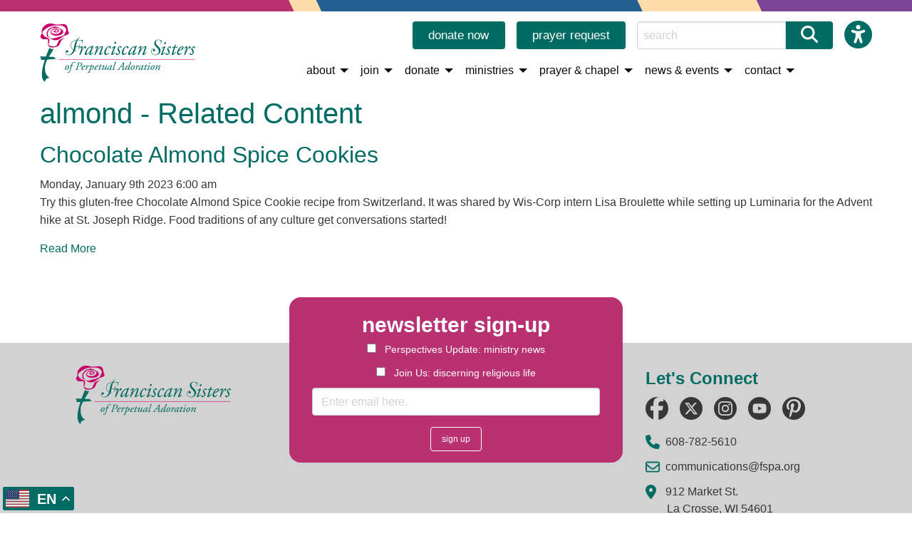

--- FILE ---
content_type: text/html; charset=utf-8
request_url: https://www.fspa.org/tag/almond
body_size: 7902
content:
<!DOCTYPE html>
<html class="no-js no-foundation" lang="en-US">

<HEAD prefix="og: https://ogp.me/ns# fb: https://ogp.me/ns/fb# article: https://ogp.me/ns/article# ">
    <meta charset="utf-8">
    <meta name="viewport" content="width=device-width, initial-scale=1.0" />
    <TITLE>almond - Related Content - FSPA Franciscan Sisters of Perpetual Adoration</TITLE>
            <META NAME="title" CONTENT="almond - Related Content">
                    <META NAME="description" CONTENT="All content tagged with the word/phrase &#039;almond&#039;">
            <link rel="canonical" href="https://www.fspa.org/tag/almond">
    <meta property='og:url' content='https://www.fspa.org/tag/almond' /> 
<meta property='og:image' content='http://www.fspa.org/images/FSPA-facebook-post.jpg' /> 
<meta property='og:image:width' content='1200' /> 
<meta property='og:image:height' content='628' /> 
<meta property='fb:admins' content='webteam.programmers' /> 
<meta property='og:type' content='article' /> 
<meta property='og:title' content='almond - Related Content' /> 
<meta property='og:site_name' content='FSPA' /> 
<meta property='og:description' content='All content tagged with the word/phrase &#039;almond&#039;' /> 
<link rel='stylesheet' type='text/css' href='/uploads/assets/ec2efe84d6e760116ee84cef19ff4417L102.always.css'>
<link rel='stylesheet' type='text/css' href='/uploads/assets/2857b2759b8bebdaec1fdcbab6b3587dL102.always.css'>
<link rel='stylesheet' type='text/css' href='/uploads/assets/219e4c9c7ebaa386da7945c011426a38L102.page.css'>
<link rel='stylesheet' type='text/css' href='/uploads/assets/dd67cba0254d476ba76e21acc4b1168dL102.page.css'>
            <link rel="shortcut icon" type="image/x-icon" href="/favicon.ico">
                <link rel="search" type="application/opensearchdescription+xml" href="/opensearch.php" title="Site Search" />
    <script type="text/plain" data-cookiecategory="analytics" async src="https://www.googletagmanager.com/gtag/js?id=UA-3121996-1"></script>
            <script type="text/plain" data-cookiecategory="analytics" >
                window.dataLayer = window.dataLayer || [];

                function gtag() {
                    dataLayer.push(arguments);
                }
                gtag('js', new Date());
                gtag('config', 'UA-3121996-1', {
                    'anonymize_ip': true
                });
            </script><script type="text/plain" data-cookiecategory="analytics" >
            ! function(f, b, e, v, n, t, s) {
                if (f.fbq) return;
                n = f.fbq = function() {
                    n.callMethod ?
                        n.callMethod.apply(n, arguments) : n.queue.push(arguments)
                };
                if (!f._fbq) f._fbq = n;
                n.push = n;
                n.loaded = !0;
                n.version = '2.0';
                n.queue = [];
                t = b.createElement(e);
                t.async = !0;
                t.src = v;
                s = b.getElementsByTagName(e)[0];
                s.parentNode.insertBefore(t, s)
            }(window, document, 'script',
                'https://connect.facebook.net/en_US/fbevents.js');
            fbq('init', '426352831630261');
            fbq('track', 'PageView');
        </script>
        <noscript><img height="1" width="1" style="display:none" src="https://www.facebook.com/tr?id=426352831630261&ev=PageView&noscript=1" alt='' /></noscript>
        <meta name="msvalidate.01" content="4A7358297FAEF9A13FC7488727F5BAA1" />
</HEAD>

<BODY class='non-index-page  page-tag-almond folder-tag'>
    <a id='top' name='top'></a>
    <a href="#main_content_area" class="skip-to-main-content-link">Skip to main content</a>
    <div class='top-color-bar'></div>
    <header>
        <div class='grid-container'>
            <div class='grid-x grid-margin-x align-middle'>
                <div class='small-12 large-shrink cell text-center'>
                    <a href='/' class='logo'><img  alt='Franciscan Sisters of Perpetual Adoration Index' sizes='(max-width: 39.9375em) 218px, (max-width: 77em) 218px, 218px' srcset='/i/1718813092236/h82-w218-vwebp/images/FSPA-logo.png 218w,/i/1718813092236/h150-w400-vwebp/images/FSPA-logo.png 400w,/i/1718813092236/h164-w436-vwebp/images/FSPA-logo.png 436w,/i/1718813092236/h226-w600-vwebp/images/FSPA-logo.png 600w,/i/1718813092236/h246-w654-vwebp/images/FSPA-logo.png 654w' src='/i/1718813092236/w218-vwebp/images/FSPA-logo.png' width='218' height='82'/></a>
                </div>
                <div class='small-12 large-auto cell'>

                                            <div class='menu-topper'>
                            <span class='b'><a href='/donate/' class='button'>donate now</a></span>
                            <span class='b'><a href='/prayer-request.php' class='button'>prayer request</a></span>
                            <span class='search'>
                                <form method="get" action='/search/' role="search">
                                    <div class="input-group">
                                        <input class="input-group-field" type="search" placeholder='search' name='q' aria-label='Search this Site'>
                                        <div class="input-group-button">
                                            <button class="button"><span class='svg-icon magnifying-glass' aria-hidden='true' title='Submit Search'><svg xmlns="http://www.w3.org/2000/svg" width='24' height='24' viewBox="0 0 512 512"><!--! Font Awesome Free 6.7.2 by @fontawesome - https://fontawesome.com License - https://fontawesome.com/license/free (Icons: CC BY 4.0, Fonts: SIL OFL 1.1, Code: MIT License) Copyright 2024 Fonticons, Inc. --><path d="M416 208c0 45.9-14.9 88.3-40 122.7L502.6 457.4c12.5 12.5 12.5 32.8 0 45.3s-32.8 12.5-45.3 0L330.7 376c-34.4 25.2-76.8 40-122.7 40C93.1 416 0 322.9 0 208S93.1 0 208 0S416 93.1 416 208zM208 352a144 144 0 1 0 0-288 144 144 0 1 0 0 288z"/></svg></span><span class='sr-only'>Submit Search</span></button>
                                        </div>
                                    </div>
                                </form>
                            </span>
                            <span>
                                <div class="horizontal">
                                    <button title="Accessibility Tools" class="ADA-buttons ADA-icon" id="ada-tools-link" aria-expanded="false" aria-controls="ads-tools-inner"><span class='svg-icon universal-access' aria-hidden='true' title='Open Accessability Tools'><svg xmlns="http://www.w3.org/2000/svg" width='39' height='39' viewBox="0 0 512 512"><!--! Font Awesome Free 6.7.2 by @fontawesome - https://fontawesome.com License - https://fontawesome.com/license/free (Icons: CC BY 4.0, Fonts: SIL OFL 1.1, Code: MIT License) Copyright 2024 Fonticons, Inc. --><path d="M0 256a256 256 0 1 1 512 0A256 256 0 1 1 0 256zm161.5-86.1c-12.2-5.2-26.3 .4-31.5 12.6s.4 26.3 12.6 31.5l11.9 5.1c17.3 7.4 35.2 12.9 53.6 16.3l0 50.1c0 4.3-.7 8.6-2.1 12.6l-28.7 86.1c-4.2 12.6 2.6 26.2 15.2 30.4s26.2-2.6 30.4-15.2l24.4-73.2c1.3-3.8 4.8-6.4 8.8-6.4s7.6 2.6 8.8 6.4l24.4 73.2c4.2 12.6 17.8 19.4 30.4 15.2s19.4-17.8 15.2-30.4l-28.7-86.1c-1.4-4.1-2.1-8.3-2.1-12.6l0-50.1c18.4-3.5 36.3-8.9 53.6-16.3l11.9-5.1c12.2-5.2 17.8-19.3 12.6-31.5s-19.3-17.8-31.5-12.6L338.7 175c-26.1 11.2-54.2 17-82.7 17s-56.5-5.8-82.7-17l-11.9-5.1zM256 160a40 40 0 1 0 0-80 40 40 0 1 0 0 80z"/></svg></span><span class='sr-only'>Open Accessability Tools</span></button>
                                </div>
                            </span>
                        </div>

                        <div class="title-bar" data-responsive-toggle="top-menu" data-hide-for="topbar">
                            <button class="menu-icon" type="button" data-toggle="top-menu" aria-label="Open Menu"></button>
                            <div class="title-bar-title">Menu</div>
                        </div>
                        <div class="top-bar" id="top-menu">
                            <div class="top-bar-right centered">
                                <ul class='menu vertical topbar-horizontal expanded dropdown'  data-auto-height='true' data-alignment='left' data-responsive-menu='drilldown topbar-dropdown' data-parent-link='true'><li class='has-submenu menu_2' id='menu_2'><a href='#' >about</a><ul class='submenu menu vertical' data-submenu><li class='menu_55' id='menu_55'><a href='/content/about/mission-modern-lives' >Mission &amp; Vision</a></li><li class='menu_103' id='menu_103'><a href='/content/about/motherhouse' >Motherhouse</a></li><li class='menu_13' id='menu_13'><a href='/content/about/sister-thea-bowman' >Sister Thea Bowman</a></li><li class='menu_152' id='menu_152'><a href='/content/about/global-sisterhood' >Global Sisterhood</a></li><li class='menu_12' id='menu_12'><a href='/content/about/franciscan-heritage' >Franciscan Heritage</a></li><li class='menu_11' id='menu_11'><a href='/content/about/history' >History</a></li><li class='menu_19' id='menu_19'><a href='/content/about/leadership-team' >Leadership Team</a></li></ul></li><li class='has-submenu menu_3' id='menu_3'><a href='#' >join</a><ul class='submenu menu vertical' data-submenu><li class='menu_28' id='menu_28'><a href='/content/join/become-a-sister' >Become a Sister</a></li><li class='menu_29' id='menu_29'><a href='/content/join/become-an-affiliate' >Become an Affiliate</a></li><li class='menu_30' id='menu_30'><a href='/content/join/become-a-prayer-partner' >Become a Prayer Partner</a></li><li class='menu_32' id='menu_32'><a href='/content/join/employment-opportunities' >Become an Employee</a></li><li class='menu_31' id='menu_31'><a href='/content/join/become-a-volunteer' >Become a Volunteer</a></li></ul></li><li class='has-submenu menu_4' id='menu_4'><a href='#' >donate</a><ul class='submenu menu vertical' data-submenu><li class='menu_38' id='menu_38'><a href='/donate-now.php' >Donate Now</a></li><li class='menu_39' id='menu_39'><a href='/content/donate/ways-to-give' >Ways to Give</a></li><li class='menu_144' id='menu_144'><a href='/content/donate/impact-of-your-gifts' >Impact of Your Gifts</a></li><li class='menu_138' id='menu_138'><a href='/content/donate/donor-spotlight' >Donor Spotlight</a></li><li class='menu_157' id='menu_157'><a href='/content/donate/givingtuesday' >GivingTuesday</a></li></ul></li><li class='has-submenu menu_5' id='menu_5'><a href='#' >ministries</a><ul class='submenu menu vertical' data-submenu><li class='menu_42' id='menu_42'><a href='/content/ministries/justice-peace' >Justice &amp; Peace</a></li><li class='menu_43' id='menu_43'><a href='/content/ministries/integral-ecology' >Integral Ecology</a></li><li class='menu_48' id='menu_48'><a href='/content/ministries/art-beauty-and-joy' >Art, Beauty and Joy</a></li><li class='menu_44' id='menu_44'><a href='/content/ministries/sponsored-ministries' >Sponsored Ministries</a></li><li class='menu_148' id='menu_148'><a href='/content/ministries/ministry-grants' >Ministry Grants</a></li><li class='menu_141' id='menu_141'><a href='/content/ministries/seeding-a-legacy' >Seeding a Legacy</a></li></ul></li><li class='has-submenu menu_6' id='menu_6'><a href='#' >prayer &amp; chapel</a><ul class='submenu menu vertical' data-submenu><li class='menu_50' id='menu_50'><a href='/prayer-request.php' >Prayer Request</a></li><li class='menu_53' id='menu_53'><a href='/content/chapel/tours-and-mass' >Tours and Mass</a></li><li class='menu_149' id='menu_149'><a href='/content/chapel/about-the-chapel' >Our Chapels</a></li><li class='menu_102' id='menu_102'><a href='/content/prayer/franciscan-prayers' >Franciscan Prayers</a></li><li class='menu_51' id='menu_51'><a href='/content/prayer/perpetual-adoration' >Perpetual Adoration</a></li><li class='menu_129' id='menu_129'><a href='/content/prayer/adoration-moment' >Adoration Moment</a></li><li class='menu_123' id='menu_123'><a href='/content/prayer/adorationtalk' >AdorationTalk </a></li></ul></li><li class='has-submenu menu_77' id='menu_77'><a href='#' >news &amp; events</a><ul class='submenu menu vertical' data-submenu><li class='menu_88' id='menu_88'><a href='/news/' >News</a></li><li class='menu_154' id='menu_154'><a href='/stories/' >Stories</a></li><li class='menu_78' id='menu_78'><a href='/event/' >Events</a></li><li class='menu_83' id='menu_83'><a href='/content/news-events/obituaries' >Obituaries</a></li><li class='menu_165' id='menu_165'><a href='/content/news-events/franciscan-centenary' >Year of St. Francis</a></li><li class='menu_87' id='menu_87'><a href='/content/news-events/jubilee-celebrations' >Jubilee Celebrations</a></li><li class='menu_82' id='menu_82'><a href='/content/news-events/publications' >Publications</a></li><li class='menu_81' id='menu_81'><a href='/content/news-events/media-kit' >Media Kit</a></li><li class='menu_169' id='menu_169'><a href='/content/news-events/jubilee-year-of-hope' >Jubilee Year of Hope</a></li></ul></li><li class='has-submenu menu_8' id='menu_8'><a href='#' >contact</a><ul class='submenu menu vertical' data-submenu><li class='menu_151' id='menu_151'><a href='/contact-us/' >General Contact</a></li><li class='menu_150' id='menu_150'><a href='/content/contact/archives-contact' >Archives Contact</a></li><li class='menu_174' id='menu_174'><a href='/vocations-contact-us/' >Vocations Contact</a></li></ul></li><li class='menu_167' id='menu_167'><a href='/content/untitled' ></a></li><li class='menu_171' id='menu_171'><a href='/content/untitled2' ></a></li><li class='menu_172' id='menu_172'><a href='/content/untitled3' ></a></li><li class='menu_173' id='menu_173'><a href='/content/untitled4' ></a></li></ul>                            </div>
                        </div>
                                    </div>
            </div>
        </div>

    </header>

    
    <main id='main_content_area'>

                    <div class="grid-container">
                <div class='grid-x'>
                    <div class='cell small-12'>
                                        <h1>almond - Related Content</h1>    <div class='tag_content'>
        <h2><a href='/theseasonedfranciscan/chocolate-almond-spice-cookies'>Chocolate Almond Spice Cookies</a></h2>
                    <div class='date'>Monday, January 9th 2023 6:00 am</div>
                        <div class='content'>
            <p>Try this gluten-free Chocolate Almond Spice Cookie recipe from Switzerland. It was&nbsp;shared by Wis-Corp intern Lisa Broulette while setting up Luminaria for the Advent hike at St. Joseph Ridge. Food traditions of any culture get conversations started!</p>
            <div><a href='/theseasonedfranciscan/chocolate-almond-spice-cookies'>Read More</a></div>
        </div>
    </div>
    <br>
                </div>
          </div>
          </div>
            </main>
                <!-- footer here -->
          <footer>
              <section class='top'>
                  <div class="grid-container">
                      <div class='grid-x grid-margin-x'>
                          <div class='small-12 large-5 large-order-2 cell'>
                              <div class='newsletter'>
                                  <b role='heading'>newsletter sign-up</b>
                                      <form method='post' action='/newsletter-signup.php'>
        <input type='hidden' name='presign' value='1'>
        <div>
            <fieldset>
                <legend class='sr-only'>Select Newsletters</legend>
                                    <div><label><input type='checkbox' class='newsletter-list' name='newsletter_lists[]' value='2061341831'> Perspectives Update: ministry news</label></div>
                                    <div><label><input type='checkbox' class='newsletter-list' name='newsletter_lists[]' value='1227213012'> Join Us: discerning religious life</label></div>
                            </fieldset>
            <input type="email" name='email' placeholder=" Enter email here." required aria-required='true' aria-label="Enter email here." value=''>
        </div>
        <div>
            <input type='submit' name='submit' class="small button" id='newsletter-submit' value='sign up'>
        </div>
    </form>
                              </div>
                          </div>
                          <div class='small-12 large-auto medium-6 text-center large-order-1 padgrey cell'>
                              <a href='/'><img  alt='Franciscan Sisters of Perpetual Adoration Logo' sizes='(max-width: 39.9375em) 218px, (max-width: 77em) 218px, 218px' srcset='/i/1718813092236/h82-w218-vwebp/images/FSPA-logo.png 218w,/i/1718813092236/h150-w400-vwebp/images/FSPA-logo.png 400w,/i/1718813092236/h164-w436-vwebp/images/FSPA-logo.png 436w,/i/1718813092236/h226-w600-vwebp/images/FSPA-logo.png 600w,/i/1718813092236/h246-w654-vwebp/images/FSPA-logo.png 654w' src='/i/1718813092236/w218-vwebp/images/FSPA-logo.png' width='218' height='82'/></a>
                          </div>
                          <div class='small-12 large-auto medium-auto large-order-3 padgrey cell'>
                              <b class='header' role='heading'>Let's Connect</b>
                              <ul class='menu simple'>
                                  <li><a href='https://www.facebook.com/FranciscanSisters' target='_blank' aria-label='Follow us on Facebook (opens in a new tab)'><span class='svg-icon facebook-f' aria-hidden='true' title='Follow us on Facebook'><svg xmlns="http://www.w3.org/2000/svg" width='32' height='32' viewBox="0 0 320 512"><!--! Font Awesome Free 6.7.2 by @fontawesome - https://fontawesome.com License - https://fontawesome.com/license/free (Icons: CC BY 4.0, Fonts: SIL OFL 1.1, Code: MIT License) Copyright 2024 Fonticons, Inc. --><path d="M80 299.3V512H196V299.3h86.5l18-97.8H196V166.9c0-51.7 20.3-71.5 72.7-71.5c16.3 0 29.4 .4 37 1.2V7.9C291.4 4 256.4 0 236.2 0C129.3 0 80 50.5 80 159.4v42.1H14v97.8H80z"/></svg></span><span class='sr-only'>Follow us on Facebook</span></a></li>
                                  <li><a href='https://twitter.com/FSPAtweets' target='_blank'><span class='svg-icon x-twitter' aria-hidden='true' title='Follow us on Twitter'><svg xmlns="http://www.w3.org/2000/svg" width='32' height='32' viewBox="0 0 512 512"><!--! Font Awesome Free 6.7.2 by @fontawesome - https://fontawesome.com License - https://fontawesome.com/license/free (Icons: CC BY 4.0, Fonts: SIL OFL 1.1, Code: MIT License) Copyright 2024 Fonticons, Inc. --><path d="M389.2 48h70.6L305.6 224.2 487 464H345L233.7 318.6 106.5 464H35.8L200.7 275.5 26.8 48H172.4L272.9 180.9 389.2 48zM364.4 421.8h39.1L151.1 88h-42L364.4 421.8z"/></svg></span><span class='sr-only'>Follow us on Twitter</span></a></li>
                                  <li><a href='http://instagram.com/thefranciscansisters' target='_blank'><span class='svg-icon instagram' aria-hidden='true' title='Follow us on Instagram'><svg xmlns="http://www.w3.org/2000/svg" width='32' height='32' viewBox="0 0 448 512"><!--! Font Awesome Free 6.7.2 by @fontawesome - https://fontawesome.com License - https://fontawesome.com/license/free (Icons: CC BY 4.0, Fonts: SIL OFL 1.1, Code: MIT License) Copyright 2024 Fonticons, Inc. --><path d="M224.1 141c-63.6 0-114.9 51.3-114.9 114.9s51.3 114.9 114.9 114.9S339 319.5 339 255.9 287.7 141 224.1 141zm0 189.6c-41.1 0-74.7-33.5-74.7-74.7s33.5-74.7 74.7-74.7 74.7 33.5 74.7 74.7-33.6 74.7-74.7 74.7zm146.4-194.3c0 14.9-12 26.8-26.8 26.8-14.9 0-26.8-12-26.8-26.8s12-26.8 26.8-26.8 26.8 12 26.8 26.8zm76.1 27.2c-1.7-35.9-9.9-67.7-36.2-93.9-26.2-26.2-58-34.4-93.9-36.2-37-2.1-147.9-2.1-184.9 0-35.8 1.7-67.6 9.9-93.9 36.1s-34.4 58-36.2 93.9c-2.1 37-2.1 147.9 0 184.9 1.7 35.9 9.9 67.7 36.2 93.9s58 34.4 93.9 36.2c37 2.1 147.9 2.1 184.9 0 35.9-1.7 67.7-9.9 93.9-36.2 26.2-26.2 34.4-58 36.2-93.9 2.1-37 2.1-147.8 0-184.8zM398.8 388c-7.8 19.6-22.9 34.7-42.6 42.6-29.5 11.7-99.5 9-132.1 9s-102.7 2.6-132.1-9c-19.6-7.8-34.7-22.9-42.6-42.6-11.7-29.5-9-99.5-9-132.1s-2.6-102.7 9-132.1c7.8-19.6 22.9-34.7 42.6-42.6 29.5-11.7 99.5-9 132.1-9s102.7-2.6 132.1 9c19.6 7.8 34.7 22.9 42.6 42.6 11.7 29.5 9 99.5 9 132.1s2.7 102.7-9 132.1z"/></svg></span><span class='sr-only'>Follow us on Instagram</span></a></li>
                                  <li><a href='https://www.youtube.com/user/FranciscanSisters' target='_blank'><span class='svg-icon youtube' aria-hidden='true' title='Follow us on Youtube'><svg xmlns="http://www.w3.org/2000/svg" width='32' height='32' viewBox="0 0 576 512"><!--! Font Awesome Free 6.7.2 by @fontawesome - https://fontawesome.com License - https://fontawesome.com/license/free (Icons: CC BY 4.0, Fonts: SIL OFL 1.1, Code: MIT License) Copyright 2024 Fonticons, Inc. --><path d="M549.655 124.083c-6.281-23.65-24.787-42.276-48.284-48.597C458.781 64 288 64 288 64S117.22 64 74.629 75.486c-23.497 6.322-42.003 24.947-48.284 48.597-11.412 42.867-11.412 132.305-11.412 132.305s0 89.438 11.412 132.305c6.281 23.65 24.787 41.5 48.284 47.821C117.22 448 288 448 288 448s170.78 0 213.371-11.486c23.497-6.321 42.003-24.171 48.284-47.821 11.412-42.867 11.412-132.305 11.412-132.305s0-89.438-11.412-132.305zm-317.51 213.508V175.185l142.739 81.205-142.739 81.201z"/></svg></span><span class='sr-only'>Follow us on Youtube</span></a></li>
                                  <li><a href='http://www.pinterest.com/fspapins/' target='_blank'><span class='svg-icon pinterest-p' aria-hidden='true' title='Follow us on Pinterest'><svg xmlns="http://www.w3.org/2000/svg" width='32' height='32' viewBox="0 0 384 512"><!--! Font Awesome Free 6.7.2 by @fontawesome - https://fontawesome.com License - https://fontawesome.com/license/free (Icons: CC BY 4.0, Fonts: SIL OFL 1.1, Code: MIT License) Copyright 2024 Fonticons, Inc. --><path d="M204 6.5C101.4 6.5 0 74.9 0 185.6 0 256 39.6 296 63.6 296c9.9 0 15.6-27.6 15.6-35.4 0-9.3-23.7-29.1-23.7-67.8 0-80.4 61.2-137.4 140.4-137.4 68.1 0 118.5 38.7 118.5 109.8 0 53.1-21.3 152.7-90.3 152.7-24.9 0-46.2-18-46.2-43.8 0-37.8 26.4-74.4 26.4-113.4 0-66.2-93.9-54.2-93.9 25.8 0 16.8 2.1 35.4 9.6 50.7-13.8 59.4-42 147.9-42 209.1 0 18.9 2.7 37.5 4.5 56.4 3.4 3.8 1.7 3.4 6.9 1.5 50.4-69 48.6-82.5 71.4-172.8 12.3 23.4 44.1 36 69.3 36 106.2 0 153.9-103.5 153.9-196.8C384 71.3 298.2 6.5 204 6.5z"/></svg></span><span class='sr-only'>Follow us on Pinterest</span></a></li>
                              </ul>
                              <div>
                                  <a href='tel:16087825610' class='icon-link phone'>608-782-5610</a>
                                  <a href='mailto:communications@fspa.org' class='icon-link email'>communications@fspa.org</a>
                                  <a href='https://maps.app.goo.gl/4mgyV8MWcEKeSUCt7' target='_blank' class='icon-link map'>912&nbsp;Market&nbsp;St.<br> La&nbsp;Crosse, WI 54601</a>
                              </div>
                          </div>
                      </div>
                  </div>
              </section>
              <section class='bottom'>
                  <ul class='menu simple centered'>
                                                <li><a href='/content/join/become-a-sister'>vocations</a></li>
                                                <li><a href='/donate-now.php'>donate</a></li>
                                                <li><a href='/prayer-request.php'>prayer request</a></li>
                                                <li><a href='/contact-us/'>contact</a></li>
                                                <li><a href='/content/s/privacy-policy'>privacy policy</a></li>
                                                <li><a href='/content/s/safeguarding-policy'>safeguarding policy</a></li>
                                                <li><a href='https://my.fspa.org/'>login</a></li>
                                        </ul>
                  <hr>
                  <div class='webteam'><a href='https://www.webteam.net' target='_blank' rel='noopener' aria-label="By Webteam Inc - A La Crosse Wisconsin Website Design and Development Firm (opens in a new tab)">By Webteam Inc - A La Crosse Wisconsin Website Design and Development Firm</a></div>

              </section>
          
          </footer>

          

          <div id="ADAStyle"></div>

          <div id="ada-tools" role="region" aria-label="Accessibility Toolbar" aria-labelledby="ada-tools-link" class="horizontal">
              <div id="ads-tools-inner">
                  <button data-color-preference="1" class="ADA-colors color-1 ADA-buttons ADA-tab" tabindex="-1" aria-label="Change the color of the page to white on black" title="Change the color of the page to white on black">A</button>
                  <button data-color-preference="2" class="ADA-colors color-2 ADA-buttons ADA-tab" tabindex="-1" aria-label="Change the color of the page to black on white" title="Change the color of the page to black on white">A</button>
                  <button data-color-preference="3" class="ADA-colors color-3 ADA-buttons ADA-tab" tabindex="-1" aria-label="Change the color of the page to yellow on black" title="Change the color of the page to yellow on black">A</button>
                  <button data-color-preference="4" class="ADA-colors color-4 ADA-buttons ADA-tab" tabindex="-1" aria-label="Change the color of the page to white on red" title="Change the color of the page to white on red">A</button>
                  <button data-link-preference="1" class="ADA-links links ADA-buttons ADA-tab" tabindex="-1" aria-label="Underline ALL links on page" title="Underline ALL links on page">U</button>


                  <input type="hidden" name="fontSize" id="fontSize" value="0" />
                  <button data-font-preference="1" class="ADA-fonts font-1 ADA-buttons ADA-tab" tabindex="-1" aria-label="Increase Font Size" title="Increase Font Size">A +</button>
                  <button data-font-preference="-1" class="ADA-fonts font-2 ADA-buttons ADA-tab" tabindex="-1" aria-label="Decrease Font Size" title="Decrease Font Size">A -</button>

                  <button title="Revert To Original" tabindex="-1" class="ADA-buttons ADA-revert ADA-tab"><span class='svg-icon rotate-left' aria-hidden='true' title='Revert Back To Original'><svg xmlns="http://www.w3.org/2000/svg" width='20' height='20' viewBox="0 0 512 512"><!--! Font Awesome Free 6.7.2 by @fontawesome - https://fontawesome.com License - https://fontawesome.com/license/free (Icons: CC BY 4.0, Fonts: SIL OFL 1.1, Code: MIT License) Copyright 2024 Fonticons, Inc. --><path d="M48.5 224L40 224c-13.3 0-24-10.7-24-24L16 72c0-9.7 5.8-18.5 14.8-22.2s19.3-1.7 26.2 5.2L98.6 96.6c87.6-86.5 228.7-86.2 315.8 1c87.5 87.5 87.5 229.3 0 316.8s-229.3 87.5-316.8 0c-12.5-12.5-12.5-32.8 0-45.3s32.8-12.5 45.3 0c62.5 62.5 163.8 62.5 226.3 0s62.5-163.8 0-226.3c-62.2-62.2-162.7-62.5-225.3-1L185 183c6.9 6.9 8.9 17.2 5.2 26.2s-12.5 14.8-22.2 14.8L48.5 224z"/></svg></span><span class='sr-only'>Revert Back To Original</span></button>
              </div>
          </div>
          <script defer src='/uploads/assets/82426320148b371acbb7bdb7a8ddbb63L102.always.js' integrity='sha256-bKRtkjoJWBojv1aM5ZQ8NO5Kx18GQ3xet0g4OzrxmLY='></script>
<script defer src='/uploads/assets/b99c1ace1e7c70a29631428a58ede0b0L102.page.js' integrity='sha256-8gw9jVSranr5pPFZDgaPZpNjssRcgOfEDXNv97gwjGc='></script>
<script defer src='/uploads/assets/832ddb4390e34ceb740ff40c3145e8c5L102.page.js' integrity='sha256-DawbgB1qCjPg3J8ooZ8jFAba2d6TbQYxG0iWb/jfPEk='></script>


          <div class="go-to-top" aria-hidden='true'><span class='svg-icon angle-up' aria-hidden='true' title='Go to top'><svg xmlns="http://www.w3.org/2000/svg" width='16' height='16' viewBox="0 0 448 512"><!--! Font Awesome Free 6.7.2 by @fontawesome - https://fontawesome.com License - https://fontawesome.com/license/free (Icons: CC BY 4.0, Fonts: SIL OFL 1.1, Code: MIT License) Copyright 2024 Fonticons, Inc. --><path d="M201.4 137.4c12.5-12.5 32.8-12.5 45.3 0l160 160c12.5 12.5 12.5 32.8 0 45.3s-32.8 12.5-45.3 0L224 205.3 86.6 342.6c-12.5 12.5-32.8 12.5-45.3 0s-12.5-32.8 0-45.3l160-160z"/></svg></span><span class='sr-only'>Go to top</span></div>
                    <script type="application/ld+json">
              {"@context":"https:\/\/schema.org","@type":"LocalBusiness","name":"Franciscan Sisters of Perpetual Adoration (FSPA)","url":"https:\/\/www.fspa.org\/","email":"communications@fspa.org","image":["https:\/\/www.fspa.org\/images\/FSPA-logo.png"],"logo":"https:\/\/www.fspa.org\/images\/FSPA-logo.png","address":{"@type":"PostalAddress","streetAddress":"912 Market St.","addressLocality":"La Crosse","addressRegion":"WI","postalCode":"54601","addressCountry":"US"},"telephone":"+16087825610"}          </script>
          <div class="gtranslate_wrapper"></div>
          <script>
              window.gtranslateSettings = {
                  "default_language": "en",
                  "native_language_names": true,
                  "wrapper_selector": ".gtranslate_wrapper",
                  "alt_flags": {
                      "en": "usa"
                  }
              }
          </script>
          <script src="https://cdn.gtranslate.net/widgets/latest/float.js" defer></script>
          </body>

          </html>

--- FILE ---
content_type: text/css
request_url: https://www.fspa.org/uploads/assets/ec2efe84d6e760116ee84cef19ff4417L102.always.css
body_size: 17721
content:
@charset "UTF-8";@media print,screen and (min-width:40em){.reveal.large,.reveal.small,.reveal.tiny,.reveal{right:auto;left:auto;margin:0 auto}}/*! normalize.css v8.0.0 | MIT License | github.com/necolas/normalize.css */html{line-height:1.15;-webkit-text-size-adjust:100%}body{margin:0}h1{font-size:2em;margin:.67em 0}hr{box-sizing:content-box;height:0;overflow:visible}pre{font-family:monospace,monospace;font-size:1em}a{background-color:transparent}abbr[title]{border-bottom:0;text-decoration:underline dotted}b,strong{font-weight:bolder}code,kbd,samp{font-family:monospace,monospace;font-size:1em}small{font-size:80%}sub,sup{font-size:75%;line-height:0;position:relative;vertical-align:baseline}sub{bottom:-0.25em}sup{top:-0.5em}img{border-style:none}button,input,optgroup,select,textarea{font-family:inherit;font-size:100%;line-height:1.15;margin:0}button,input{overflow:visible}button,select{text-transform:none}button,[type="button"],[type="reset"],[type="submit"]{-webkit-appearance:button}button::-moz-focus-inner,[type="button"]::-moz-focus-inner,[type="reset"]::-moz-focus-inner,[type="submit"]::-moz-focus-inner{border-style:none;padding:0}button:-moz-focusring,[type="button"]:-moz-focusring,[type="reset"]:-moz-focusring,[type="submit"]:-moz-focusring{outline:1px dotted ButtonText}fieldset{padding:.35em .75em .625em}legend{box-sizing:border-box;color:inherit;display:table;max-width:100%;padding:0;white-space:normal}progress{vertical-align:baseline}textarea{overflow:auto}[type="checkbox"],[type="radio"]{box-sizing:border-box;padding:0}[type="number"]::-webkit-inner-spin-button,[type="number"]::-webkit-outer-spin-button{height:auto}[type="search"]{-webkit-appearance:textfield;outline-offset:-2px}[type="search"]::-webkit-search-decoration{-webkit-appearance:none}::-webkit-file-upload-button{-webkit-appearance:button;font:inherit}details{display:block}summary{display:list-item}template{display:none}[hidden]{display:none}[data-whatintent="mouse"] *,[data-whatintent="mouse"] *:focus,[data-whatintent="touch"] *,[data-whatintent="touch"] *:focus,[data-whatinput="mouse"] *,[data-whatinput="mouse"] *:focus,[data-whatinput="touch"] *,[data-whatinput="touch"] *:focus{outline:0}[draggable=false]{-webkit-touch-callout:none;-webkit-user-select:none}.foundation-mq{font-family:"small=0em&medium=40em&large=77em"}html{box-sizing:border-box;font-size:100%}*,*::before,*::after{box-sizing:inherit}body{margin:0;padding:0;background:#fefefe;font-family:Arial,Helvetica,Roboto,sans-serif;font-weight:normal;line-height:1.5;color:#373737;-webkit-font-smoothing:antialiased;-moz-osx-font-smoothing:grayscale}img{display:inline-block;vertical-align:middle;max-width:100%;height:auto;-ms-interpolation-mode:bicubic}textarea{height:auto;min-height:50px;border-radius:.25rem}select{box-sizing:border-box;width:100%;border-radius:.25rem}.map_canvas img,.map_canvas embed,.map_canvas object,.mqa-display img,.mqa-display embed,.mqa-display object{max-width:none !important}button{padding:0;appearance:none;border:0;border-radius:.25rem;background:transparent;line-height:1;cursor:auto}[data-whatinput='mouse'] button{outline:0}pre{overflow:auto;-webkit-overflow-scrolling:touch}button,input,optgroup,select,textarea{font-family:inherit}.is-visible{display:block !important}.is-hidden{display:none !important}.grid-container{padding-right:1rem;padding-left:1rem;max-width:75rem;margin-left:auto;margin-right:auto}@media print,screen and (min-width:40em){.grid-container{padding-right:1rem;padding-left:1rem}}.grid-container.fluid{padding-right:1rem;padding-left:1rem;max-width:100%;margin-left:auto;margin-right:auto}@media print,screen and (min-width:40em){.grid-container.fluid{padding-right:1rem;padding-left:1rem}}.grid-container.full{padding-right:0;padding-left:0;max-width:100%;margin-left:auto;margin-right:auto}.grid-x{display:flex;flex-flow:row wrap}.cell{flex:0 0 auto;min-height:0;min-width:0;width:100%}.cell.auto{flex:1 1 0}.cell.shrink{flex:0 0 auto}.grid-x>.auto{width:auto}.grid-x>.shrink{width:auto}.grid-x>.small-shrink,.grid-x>.small-full,.grid-x>.small-1,.grid-x>.small-2,.grid-x>.small-3,.grid-x>.small-4,.grid-x>.small-5,.grid-x>.small-6,.grid-x>.small-7,.grid-x>.small-8,.grid-x>.small-9,.grid-x>.small-10,.grid-x>.small-11,.grid-x>.small-12{flex-basis:auto}@media print,screen and (min-width:40em){.grid-x>.medium-shrink,.grid-x>.medium-full,.grid-x>.medium-1,.grid-x>.medium-2,.grid-x>.medium-3,.grid-x>.medium-4,.grid-x>.medium-5,.grid-x>.medium-6,.grid-x>.medium-7,.grid-x>.medium-8,.grid-x>.medium-9,.grid-x>.medium-10,.grid-x>.medium-11,.grid-x>.medium-12{flex-basis:auto}}@media print,screen and (min-width:77em){.grid-x>.large-shrink,.grid-x>.large-full,.grid-x>.large-1,.grid-x>.large-2,.grid-x>.large-3,.grid-x>.large-4,.grid-x>.large-5,.grid-x>.large-6,.grid-x>.large-7,.grid-x>.large-8,.grid-x>.large-9,.grid-x>.large-10,.grid-x>.large-11,.grid-x>.large-12{flex-basis:auto}}.grid-x>.small-12,.grid-x>.small-11,.grid-x>.small-10,.grid-x>.small-9,.grid-x>.small-8,.grid-x>.small-7,.grid-x>.small-6,.grid-x>.small-5,.grid-x>.small-4,.grid-x>.small-3,.grid-x>.small-2,.grid-x>.small-1{flex:0 0 auto}.grid-x>.small-1{width:8.33333%}.grid-x>.small-2{width:16.66667%}.grid-x>.small-3{width:25%}.grid-x>.small-4{width:33.33333%}.grid-x>.small-5{width:41.66667%}.grid-x>.small-6{width:50%}.grid-x>.small-7{width:58.33333%}.grid-x>.small-8{width:66.66667%}.grid-x>.small-9{width:75%}.grid-x>.small-10{width:83.33333%}.grid-x>.small-11{width:91.66667%}.grid-x>.small-12{width:100%}@media print,screen and (min-width:40em){.grid-x>.medium-auto{flex:1 1 0;width:auto}.grid-x>.medium-12,.grid-x>.medium-11,.grid-x>.medium-10,.grid-x>.medium-9,.grid-x>.medium-8,.grid-x>.medium-7,.grid-x>.medium-6,.grid-x>.medium-5,.grid-x>.medium-4,.grid-x>.medium-3,.grid-x>.medium-2,.grid-x>.medium-1,.grid-x>.medium-shrink{flex:0 0 auto}.grid-x>.medium-shrink{width:auto}.grid-x>.medium-1{width:8.33333%}.grid-x>.medium-2{width:16.66667%}.grid-x>.medium-3{width:25%}.grid-x>.medium-4{width:33.33333%}.grid-x>.medium-5{width:41.66667%}.grid-x>.medium-6{width:50%}.grid-x>.medium-7{width:58.33333%}.grid-x>.medium-8{width:66.66667%}.grid-x>.medium-9{width:75%}.grid-x>.medium-10{width:83.33333%}.grid-x>.medium-11{width:91.66667%}.grid-x>.medium-12{width:100%}}@media print,screen and (min-width:77em){.grid-x>.large-auto{flex:1 1 0;width:auto}.grid-x>.large-12,.grid-x>.large-11,.grid-x>.large-10,.grid-x>.large-9,.grid-x>.large-8,.grid-x>.large-7,.grid-x>.large-6,.grid-x>.large-5,.grid-x>.large-4,.grid-x>.large-3,.grid-x>.large-2,.grid-x>.large-1,.grid-x>.large-shrink{flex:0 0 auto}.grid-x>.large-shrink{width:auto}.grid-x>.large-1{width:8.33333%}.grid-x>.large-2{width:16.66667%}.grid-x>.large-3{width:25%}.grid-x>.large-4{width:33.33333%}.grid-x>.large-5{width:41.66667%}.grid-x>.large-6{width:50%}.grid-x>.large-7{width:58.33333%}.grid-x>.large-8{width:66.66667%}.grid-x>.large-9{width:75%}.grid-x>.large-10{width:83.33333%}.grid-x>.large-11{width:91.66667%}.grid-x>.large-12{width:100%}}.grid-margin-x:not(.grid-x)>.cell{width:auto}.grid-margin-y:not(.grid-y)>.cell{height:auto}.grid-margin-x{margin-left:-1rem;margin-right:-1rem}@media print,screen and (min-width:40em){.grid-margin-x{margin-left:-1rem;margin-right:-1rem}}.grid-margin-x>.cell{width:calc(100% - 2rem);margin-left:1rem;margin-right:1rem}@media print,screen and (min-width:40em){.grid-margin-x>.cell{width:calc(100% - 2rem);margin-left:1rem;margin-right:1rem}}.grid-margin-x>.auto{width:auto}.grid-margin-x>.shrink{width:auto}.grid-margin-x>.small-1{width:calc(8.33333% - 2rem)}.grid-margin-x>.small-2{width:calc(16.66667% - 2rem)}.grid-margin-x>.small-3{width:calc(25% - 2rem)}.grid-margin-x>.small-4{width:calc(33.33333% - 2rem)}.grid-margin-x>.small-5{width:calc(41.66667% - 2rem)}.grid-margin-x>.small-6{width:calc(50% - 2rem)}.grid-margin-x>.small-7{width:calc(58.33333% - 2rem)}.grid-margin-x>.small-8{width:calc(66.66667% - 2rem)}.grid-margin-x>.small-9{width:calc(75% - 2rem)}.grid-margin-x>.small-10{width:calc(83.33333% - 2rem)}.grid-margin-x>.small-11{width:calc(91.66667% - 2rem)}.grid-margin-x>.small-12{width:calc(100% - 2rem)}@media print,screen and (min-width:40em){.grid-margin-x>.auto{width:auto}.grid-margin-x>.shrink{width:auto}.grid-margin-x>.small-1{width:calc(8.33333% - 2rem)}.grid-margin-x>.small-2{width:calc(16.66667% - 2rem)}.grid-margin-x>.small-3{width:calc(25% - 2rem)}.grid-margin-x>.small-4{width:calc(33.33333% - 2rem)}.grid-margin-x>.small-5{width:calc(41.66667% - 2rem)}.grid-margin-x>.small-6{width:calc(50% - 2rem)}.grid-margin-x>.small-7{width:calc(58.33333% - 2rem)}.grid-margin-x>.small-8{width:calc(66.66667% - 2rem)}.grid-margin-x>.small-9{width:calc(75% - 2rem)}.grid-margin-x>.small-10{width:calc(83.33333% - 2rem)}.grid-margin-x>.small-11{width:calc(91.66667% - 2rem)}.grid-margin-x>.small-12{width:calc(100% - 2rem)}.grid-margin-x>.medium-auto{width:auto}.grid-margin-x>.medium-shrink{width:auto}.grid-margin-x>.medium-1{width:calc(8.33333% - 2rem)}.grid-margin-x>.medium-2{width:calc(16.66667% - 2rem)}.grid-margin-x>.medium-3{width:calc(25% - 2rem)}.grid-margin-x>.medium-4{width:calc(33.33333% - 2rem)}.grid-margin-x>.medium-5{width:calc(41.66667% - 2rem)}.grid-margin-x>.medium-6{width:calc(50% - 2rem)}.grid-margin-x>.medium-7{width:calc(58.33333% - 2rem)}.grid-margin-x>.medium-8{width:calc(66.66667% - 2rem)}.grid-margin-x>.medium-9{width:calc(75% - 2rem)}.grid-margin-x>.medium-10{width:calc(83.33333% - 2rem)}.grid-margin-x>.medium-11{width:calc(91.66667% - 2rem)}.grid-margin-x>.medium-12{width:calc(100% - 2rem)}}@media print,screen and (min-width:77em){.grid-margin-x>.large-auto{width:auto}.grid-margin-x>.large-shrink{width:auto}.grid-margin-x>.large-1{width:calc(8.33333% - 2rem)}.grid-margin-x>.large-2{width:calc(16.66667% - 2rem)}.grid-margin-x>.large-3{width:calc(25% - 2rem)}.grid-margin-x>.large-4{width:calc(33.33333% - 2rem)}.grid-margin-x>.large-5{width:calc(41.66667% - 2rem)}.grid-margin-x>.large-6{width:calc(50% - 2rem)}.grid-margin-x>.large-7{width:calc(58.33333% - 2rem)}.grid-margin-x>.large-8{width:calc(66.66667% - 2rem)}.grid-margin-x>.large-9{width:calc(75% - 2rem)}.grid-margin-x>.large-10{width:calc(83.33333% - 2rem)}.grid-margin-x>.large-11{width:calc(91.66667% - 2rem)}.grid-margin-x>.large-12{width:calc(100% - 2rem)}}.grid-padding-x .grid-padding-x{margin-right:-1rem;margin-left:-1rem}@media print,screen and (min-width:40em){.grid-padding-x .grid-padding-x{margin-right:-1rem;margin-left:-1rem}}.grid-container:not(.full)>.grid-padding-x{margin-right:-1rem;margin-left:-1rem}@media print,screen and (min-width:40em){.grid-container:not(.full)>.grid-padding-x{margin-right:-1rem;margin-left:-1rem}}.grid-padding-x>.cell{padding-right:1rem;padding-left:1rem}@media print,screen and (min-width:40em){.grid-padding-x>.cell{padding-right:1rem;padding-left:1rem}}.small-up-1>.cell{width:100%}.small-up-2>.cell{width:50%}.small-up-3>.cell{width:33.33333%}.small-up-4>.cell{width:25%}.small-up-5>.cell{width:20%}.small-up-6>.cell{width:16.66667%}.small-up-7>.cell{width:14.28571%}.small-up-8>.cell{width:12.5%}@media print,screen and (min-width:40em){.medium-up-1>.cell{width:100%}.medium-up-2>.cell{width:50%}.medium-up-3>.cell{width:33.33333%}.medium-up-4>.cell{width:25%}.medium-up-5>.cell{width:20%}.medium-up-6>.cell{width:16.66667%}.medium-up-7>.cell{width:14.28571%}.medium-up-8>.cell{width:12.5%}}@media print,screen and (min-width:77em){.large-up-1>.cell{width:100%}.large-up-2>.cell{width:50%}.large-up-3>.cell{width:33.33333%}.large-up-4>.cell{width:25%}.large-up-5>.cell{width:20%}.large-up-6>.cell{width:16.66667%}.large-up-7>.cell{width:14.28571%}.large-up-8>.cell{width:12.5%}}.grid-margin-x.small-up-1>.cell{width:calc(100% - 2rem)}.grid-margin-x.small-up-2>.cell{width:calc(50% - 2rem)}.grid-margin-x.small-up-3>.cell{width:calc(33.33333% - 2rem)}.grid-margin-x.small-up-4>.cell{width:calc(25% - 2rem)}.grid-margin-x.small-up-5>.cell{width:calc(20% - 2rem)}.grid-margin-x.small-up-6>.cell{width:calc(16.66667% - 2rem)}.grid-margin-x.small-up-7>.cell{width:calc(14.28571% - 2rem)}.grid-margin-x.small-up-8>.cell{width:calc(12.5% - 2rem)}@media print,screen and (min-width:40em){.grid-margin-x.small-up-1>.cell{width:calc(100% - 2rem)}.grid-margin-x.small-up-2>.cell{width:calc(50% - 2rem)}.grid-margin-x.small-up-3>.cell{width:calc(33.33333% - 2rem)}.grid-margin-x.small-up-4>.cell{width:calc(25% - 2rem)}.grid-margin-x.small-up-5>.cell{width:calc(20% - 2rem)}.grid-margin-x.small-up-6>.cell{width:calc(16.66667% - 2rem)}.grid-margin-x.small-up-7>.cell{width:calc(14.28571% - 2rem)}.grid-margin-x.small-up-8>.cell{width:calc(12.5% - 2rem)}.grid-margin-x.medium-up-1>.cell{width:calc(100% - 2rem)}.grid-margin-x.medium-up-2>.cell{width:calc(50% - 2rem)}.grid-margin-x.medium-up-3>.cell{width:calc(33.33333% - 2rem)}.grid-margin-x.medium-up-4>.cell{width:calc(25% - 2rem)}.grid-margin-x.medium-up-5>.cell{width:calc(20% - 2rem)}.grid-margin-x.medium-up-6>.cell{width:calc(16.66667% - 2rem)}.grid-margin-x.medium-up-7>.cell{width:calc(14.28571% - 2rem)}.grid-margin-x.medium-up-8>.cell{width:calc(12.5% - 2rem)}}@media print,screen and (min-width:77em){.grid-margin-x.large-up-1>.cell{width:calc(100% - 2rem)}.grid-margin-x.large-up-2>.cell{width:calc(50% - 2rem)}.grid-margin-x.large-up-3>.cell{width:calc(33.33333% - 2rem)}.grid-margin-x.large-up-4>.cell{width:calc(25% - 2rem)}.grid-margin-x.large-up-5>.cell{width:calc(20% - 2rem)}.grid-margin-x.large-up-6>.cell{width:calc(16.66667% - 2rem)}.grid-margin-x.large-up-7>.cell{width:calc(14.28571% - 2rem)}.grid-margin-x.large-up-8>.cell{width:calc(12.5% - 2rem)}}div,dl,dt,dd,ul,ol,li,h1,h2,h3,h4,h5,h6,pre,form,p,blockquote,th,td{margin:0;padding:0}p{margin-bottom:1rem;font-size:inherit;line-height:1.6;text-rendering:optimizeLegibility}em,i{font-style:italic;line-height:inherit}strong,b{font-weight:bold;line-height:inherit}small{font-size:80%;line-height:inherit}h1,.h1,h2,.h2,h3,.h3,h4,.h4,h5,.h5,h6,.h6{font-family:Arial,Helvetica,Roboto,sans-serif;font-style:normal;font-weight:normal;color:#006c64;text-rendering:optimizeLegibility}h1 small,.h1 small,h2 small,.h2 small,h3 small,.h3 small,h4 small,.h4 small,h5 small,.h5 small,h6 small,.h6 small{line-height:0;color:#006c64}h1,.h1{font-size:1.9375rem;line-height:1.4;margin-top:0;margin-bottom:.5rem}h2,.h2{font-size:1.75rem;line-height:1.4;margin-top:0;margin-bottom:.5rem}h3,.h3{font-size:1.5625rem;line-height:1.4;margin-top:0;margin-bottom:.5rem}h4,.h4{font-size:1.375rem;line-height:1.4;margin-top:0;margin-bottom:.5rem}h5,.h5{font-size:1.125rem;line-height:1.4;margin-top:0;margin-bottom:.5rem}h6,.h6{font-size:1rem;line-height:1.4;margin-top:0;margin-bottom:.5rem}@media print,screen and (min-width:40em){h1,.h1{font-size:2.5rem}h2,.h2{font-size:2rem}h3,.h3{font-size:1.75rem}h4,.h4{font-size:1.5rem}h5,.h5{font-size:1.25rem}h6,.h6{font-size:1rem}}a{line-height:inherit;color:#006c64;text-decoration:none;cursor:pointer}a:hover,a:focus{color:#005d56}a img{border:0}hr{clear:both;max-width:75rem;height:0;margin:1.25rem auto;border-top:0;border-right:0;border-bottom:1px solid #d3d2d2;border-left:0}ul,ol,dl{margin-bottom:1rem;list-style-position:outside;line-height:1.75rem}li{font-size:inherit}ul{margin-left:1.25rem;list-style-type:disc}ol{margin-left:1.25rem}ul ul,ul ol,ol ul,ol ol{margin-left:4rem;margin-bottom:0}dl{margin-bottom:1rem}dl dt{margin-bottom:.3rem;font-weight:bold}blockquote{margin:0 0 1rem;padding:.5625rem 1.25rem 0 1.1875rem;border-left:1px solid #d3d2d2}blockquote,blockquote p{line-height:1.6;color:#4e4d4c}abbr,abbr[title]{border-bottom:1px dotted #0a0a0a;cursor:help;text-decoration:none}figure{margin:0}kbd{margin:0;padding:.125rem .25rem 0;background-color:#e6e6e6;font-family:Consolas,"Liberation Mono",Courier,monospace;color:#0a0a0a;border-radius:.25rem}.subheader{margin-top:.2rem;margin-bottom:.5rem;font-weight:normal;line-height:1.4;color:#4e4d4c}.lead{font-size:125%;line-height:1.6}.stat{font-size:2.5rem;line-height:1}p+.stat{margin-top:-1rem}ul.no-bullet,ol.no-bullet{margin-left:0;list-style:none}.cite-block,cite{display:block;color:#4e4d4c;font-size:.8125rem}.cite-block:before,cite:before{content:"— "}.code-inline,code{border:1px solid #d3d2d2;background-color:#e6e6e6;font-family:Consolas,"Liberation Mono",Courier,monospace;font-weight:normal;color:#464748;display:inline;max-width:100%;word-wrap:break-word;padding:.125rem .3125rem .0625rem}.code-block{border:1px solid #d3d2d2;background-color:#e6e6e6;font-family:Consolas,"Liberation Mono",Courier,monospace;font-weight:normal;color:#464748;display:block;overflow:auto;white-space:pre;padding:1rem;margin-bottom:1.5rem}.text-left{text-align:left}.text-right{text-align:right}.text-center{text-align:center}.text-justify{text-align:justify}@media print,screen and (min-width:40em){.medium-text-left{text-align:left}.medium-text-right{text-align:right}.medium-text-center{text-align:center}.medium-text-justify{text-align:justify}}@media print,screen and (min-width:77em){.large-text-left{text-align:left}.large-text-right{text-align:right}.large-text-center{text-align:center}.large-text-justify{text-align:justify}}.show-for-print{display:none !important}@media print{*{background:transparent !important;color:black !important;print-color-adjust:economy;box-shadow:none !important;text-shadow:none !important}.show-for-print{display:block !important}.hide-for-print{display:none !important}table.show-for-print{display:table !important}thead.show-for-print{display:table-header-group !important}tbody.show-for-print{display:table-row-group !important}tr.show-for-print{display:table-row !important}td.show-for-print{display:table-cell !important}th.show-for-print{display:table-cell !important}a,a:visited{text-decoration:underline}a[href]:after{content:" (" attr(href) ")"}.ir a:after,a[href^='javascript:']:after,a[href^='#']:after{content:''}abbr[title]:after{content:" (" attr(title) ")"}pre,blockquote{border:1px solid #4e4d4c;page-break-inside:avoid}thead{display:table-header-group}tr,img{page-break-inside:avoid}img{max-width:100% !important}@page{margin:.5cm}p,h2,h3{orphans:3;widows:3}h2,h3{page-break-after:avoid}.print-break-inside{page-break-inside:auto}}[type='text'],[type='password'],[type='date'],[type='datetime'],[type='datetime-local'],[type='month'],[type='week'],[type='email'],[type='number'],[type='search'],[type='tel'],[type='time'],[type='url'],[type='color'],textarea{display:block;box-sizing:border-box;width:100%;height:2.4375rem;margin:0 0 1rem;padding:.5rem;border:1px solid #d3d2d2;border-radius:.25rem;background-color:#fefefe;box-shadow:inset 0 1px 2px rgba(10,10,10,0.1);font-family:inherit;font-size:1rem;font-weight:normal;line-height:1.5;color:#0a0a0a;transition:box-shadow .5s,border-color .25s ease-in-out;appearance:none}[type='text']:focus,[type='password']:focus,[type='date']:focus,[type='datetime']:focus,[type='datetime-local']:focus,[type='month']:focus,[type='week']:focus,[type='email']:focus,[type='number']:focus,[type='search']:focus,[type='tel']:focus,[type='time']:focus,[type='url']:focus,[type='color']:focus,textarea:focus{outline:0;border:1px solid #4e4d4c;background-color:#fefefe;box-shadow:0 0 5px #d3d2d2;transition:box-shadow .5s,border-color .25s ease-in-out}textarea{max-width:100%}textarea[rows]{height:auto}input:disabled,input[readonly],textarea:disabled,textarea[readonly]{background-color:#e6e6e6;cursor:not-allowed}[type='submit'],[type='button']{appearance:none;border-radius:.25rem}input[type='search']{box-sizing:border-box}::placeholder{color:#d3d2d2}[type='file'],[type='checkbox'],[type='radio']{margin:0 0 1rem}[type='checkbox']+label,[type='radio']+label{display:inline-block;vertical-align:baseline;margin-left:.5rem;margin-right:1rem;margin-bottom:0}[type='checkbox']+label[for],[type='radio']+label[for]{cursor:pointer}label>[type='checkbox'],label>[type='radio']{margin-right:.5rem}[type='file']{width:100%}label{display:block;margin:0;font-size:.875rem;font-weight:normal;line-height:1.8;color:#0a0a0a}label.middle{margin:0 0 1rem;line-height:1.5;padding:.5625rem 0}.help-text{margin-top:-0.5rem;font-size:.8125rem;font-style:italic;color:#0a0a0a}.input-group{display:flex;width:100%;margin-bottom:1rem;align-items:stretch}.input-group>:first-child,.input-group>:first-child.input-group-button>*{border-radius:.25rem 0 0 .25rem}.input-group>:last-child,.input-group>:last-child.input-group-button>*{border-radius:0 .25rem .25rem 0}.input-group-button a,.input-group-button input,.input-group-button button,.input-group-button label,.input-group-button,.input-group-field,.input-group-label{margin:0;white-space:nowrap}.input-group-label{padding:0 1rem;border:1px solid #d3d2d2;background:#e6e6e6;color:#0a0a0a;text-align:center;white-space:nowrap;display:flex;flex:0 0 auto;align-items:center}.input-group-label:first-child{border-right:0}.input-group-label:last-child{border-left:0}.input-group-field{border-radius:0;flex:1 1 0px;min-width:0}.input-group-button{padding-top:0;padding-bottom:0;text-align:center;display:flex;flex:0 0 auto}.input-group-button a,.input-group-button input,.input-group-button button,.input-group-button label{align-self:stretch;height:auto;padding-top:0;padding-bottom:0;font-size:1rem}fieldset{margin:0;padding:0;border:0}legend{max-width:100%;margin-bottom:.5rem}.fieldset{margin:1.125rem 0;padding:1.25rem;border:1px solid #d3d2d2}.fieldset legend{margin:0;margin-left:-0.1875rem;padding:0 .1875rem}select{height:2.4375rem;margin:0 0 1rem;padding:.5rem;appearance:none;border:1px solid #d3d2d2;border-radius:.25rem;background-color:#fefefe;font-family:inherit;font-size:1rem;font-weight:normal;line-height:1.5;color:#0a0a0a;background-image:url('data:image/svg+xml;utf8,<svg xmlns="http://www.w3.org/2000/svg" version="1.1" width="32" height="24" viewBox="0 0 32 24"><polygon points="0,0 32,0 16,24" style="fill: rgb%2878, 77, 76%29"></polygon></svg>');background-origin:content-box;background-position:right -1rem center;background-repeat:no-repeat;background-size:9px 6px;padding-right:1.5rem;transition:box-shadow .5s,border-color .25s ease-in-out}@media screen and (min-width:0\0){select{background-image:url("[data-uri]")}}select:focus{outline:0;border:1px solid #4e4d4c;background-color:#fefefe;box-shadow:0 0 5px #d3d2d2;transition:box-shadow .5s,border-color .25s ease-in-out}select:disabled{background-color:#e6e6e6;cursor:not-allowed}select::-ms-expand{display:none}select[multiple]{height:auto;background-image:none}select:not([multiple]){padding-top:0;padding-bottom:0}.is-invalid-input:not(:focus){border-color:#cc4b37;background-color:#f9ecea}.is-invalid-input:not(:focus)::placeholder{color:#cc4b37}.is-invalid-label{color:#cc4b37}.form-error{display:none;margin-top:-0.5rem;margin-bottom:1rem;font-size:.75rem;font-weight:bold;color:#cc4b37}.form-error.is-visible{display:block}.button{display:inline-block;vertical-align:middle;margin:0 0 1rem 0;padding:.85em 1.25em;border:1px solid transparent;border-radius:.25rem;transition:background-color .25s ease-out,color .25s ease-out;font-family:inherit;font-size:1rem;-webkit-appearance:none;line-height:1;text-align:center;cursor:pointer}[data-whatinput='mouse'] .button{outline:0}.button.tiny{font-size:.6rem}.button.small{font-size:.75rem}.button.large{font-size:1.25rem}.button.expanded{display:block;width:100%;margin-right:0;margin-left:0}.button,.button.disabled,.button[disabled],.button.disabled:hover,.button[disabled]:hover,.button.disabled:focus,.button[disabled]:focus{background-color:#006c64;color:#fefefe}.button:hover,.button:focus{background-color:#005c55;color:#fefefe}.button.primary,.button.primary.disabled,.button.primary[disabled],.button.primary.disabled:hover,.button.primary[disabled]:hover,.button.primary.disabled:focus,.button.primary[disabled]:focus{background-color:#006c64;color:#fefefe}.button.primary:hover,.button.primary:focus{background-color:#005650;color:#fefefe}.button.secondary,.button.secondary.disabled,.button.secondary[disabled],.button.secondary.disabled:hover,.button.secondary[disabled]:hover,.button.secondary.disabled:focus,.button.secondary[disabled]:focus{background-color:#b93171;color:#fefefe}.button.secondary:hover,.button.secondary:focus{background-color:#94275a;color:#fefefe}.button.tan,.button.tan.disabled,.button.tan[disabled],.button.tan.disabled:hover,.button.tan[disabled]:hover,.button.tan.disabled:focus,.button.tan[disabled]:focus{background-color:#fedda8;color:#0a0a0a}.button.tan:hover,.button.tan:focus{background-color:#fdbc55;color:#0a0a0a}.button.blue,.button.blue.disabled,.button.blue[disabled],.button.blue.disabled:hover,.button.blue[disabled]:hover,.button.blue.disabled:focus,.button.blue[disabled]:focus{background-color:#235f91;color:#fefefe}.button.blue:hover,.button.blue:focus{background-color:#1c4c74;color:#fefefe}.button.purple,.button.purple.disabled,.button.purple[disabled],.button.purple.disabled:hover,.button.purple[disabled]:hover,.button.purple.disabled:focus,.button.purple[disabled]:focus{background-color:#7b4597;color:#fefefe}.button.purple:hover,.button.purple:focus{background-color:#623779;color:#fefefe}.button.success,.button.success.disabled,.button.success[disabled],.button.success.disabled:hover,.button.success[disabled]:hover,.button.success.disabled:focus,.button.success[disabled]:focus{background-color:#3adb76;color:#0a0a0a}.button.success:hover,.button.success:focus{background-color:#22bb5b;color:#0a0a0a}.button.warning,.button.warning.disabled,.button.warning[disabled],.button.warning.disabled:hover,.button.warning[disabled]:hover,.button.warning.disabled:focus,.button.warning[disabled]:focus{background-color:#ffae00;color:#0a0a0a}.button.warning:hover,.button.warning:focus{background-color:#cc8b00;color:#0a0a0a}.button.alert,.button.alert.disabled,.button.alert[disabled],.button.alert.disabled:hover,.button.alert[disabled]:hover,.button.alert.disabled:focus,.button.alert[disabled]:focus{background-color:#cc4b37;color:#fefefe}.button.alert:hover,.button.alert:focus{background-color:#a53b2a;color:#fefefe}.button.medium-gray,.button.medium-gray.disabled,.button.medium-gray[disabled],.button.medium-gray.disabled:hover,.button.medium-gray[disabled]:hover,.button.medium-gray.disabled:focus,.button.medium-gray[disabled]:focus{background-color:#d3d2d2;color:#0a0a0a}.button.medium-gray:hover,.button.medium-gray:focus{background-color:#a9a7a7;color:#0a0a0a}.button.hollow,.button.hollow:hover,.button.hollow:focus,.button.hollow.disabled,.button.hollow.disabled:hover,.button.hollow.disabled:focus,.button.hollow[disabled],.button.hollow[disabled]:hover,.button.hollow[disabled]:focus{background-color:transparent}.button.hollow,.button.hollow.disabled,.button.hollow[disabled],.button.hollow.disabled:hover,.button.hollow[disabled]:hover,.button.hollow.disabled:focus,.button.hollow[disabled]:focus{border:1px solid #006c64;color:#006c64}.button.hollow:hover,.button.hollow:focus{border-color:#003632;color:#003632}.button.hollow.primary,.button.hollow.primary.disabled,.button.hollow.primary[disabled],.button.hollow.primary.disabled:hover,.button.hollow.primary[disabled]:hover,.button.hollow.primary.disabled:focus,.button.hollow.primary[disabled]:focus{border:1px solid #006c64;color:#006c64}.button.hollow.primary:hover,.button.hollow.primary:focus{border-color:#003632;color:#003632}.button.hollow.secondary,.button.hollow.secondary.disabled,.button.hollow.secondary[disabled],.button.hollow.secondary.disabled:hover,.button.hollow.secondary[disabled]:hover,.button.hollow.secondary.disabled:focus,.button.hollow.secondary[disabled]:focus{border:1px solid #b93171;color:#b93171}.button.hollow.secondary:hover,.button.hollow.secondary:focus{border-color:#5d1939;color:#5d1939}.button.hollow.tan,.button.hollow.tan.disabled,.button.hollow.tan[disabled],.button.hollow.tan.disabled:hover,.button.hollow.tan[disabled]:hover,.button.hollow.tan.disabled:focus,.button.hollow.tan[disabled]:focus{border:1px solid #fedda8;color:#fedda8}.button.hollow.tan:hover,.button.hollow.tan:focus{border-color:#d18102;color:#d18102}.button.hollow.blue,.button.hollow.blue.disabled,.button.hollow.blue[disabled],.button.hollow.blue.disabled:hover,.button.hollow.blue[disabled]:hover,.button.hollow.blue.disabled:focus,.button.hollow.blue[disabled]:focus{border:1px solid #235f91;color:#235f91}.button.hollow.blue:hover,.button.hollow.blue:focus{border-color:#123049;color:#123049}.button.hollow.purple,.button.hollow.purple.disabled,.button.hollow.purple[disabled],.button.hollow.purple.disabled:hover,.button.hollow.purple[disabled]:hover,.button.hollow.purple.disabled:focus,.button.hollow.purple[disabled]:focus{border:1px solid #7b4597;color:#7b4597}.button.hollow.purple:hover,.button.hollow.purple:focus{border-color:#3e234c;color:#3e234c}.button.hollow.success,.button.hollow.success.disabled,.button.hollow.success[disabled],.button.hollow.success.disabled:hover,.button.hollow.success[disabled]:hover,.button.hollow.success.disabled:focus,.button.hollow.success[disabled]:focus{border:1px solid #3adb76;color:#3adb76}.button.hollow.success:hover,.button.hollow.success:focus{border-color:#157539;color:#157539}.button.hollow.warning,.button.hollow.warning.disabled,.button.hollow.warning[disabled],.button.hollow.warning.disabled:hover,.button.hollow.warning[disabled]:hover,.button.hollow.warning.disabled:focus,.button.hollow.warning[disabled]:focus{border:1px solid #ffae00;color:#ffae00}.button.hollow.warning:hover,.button.hollow.warning:focus{border-color:#805700;color:#805700}.button.hollow.alert,.button.hollow.alert.disabled,.button.hollow.alert[disabled],.button.hollow.alert.disabled:hover,.button.hollow.alert[disabled]:hover,.button.hollow.alert.disabled:focus,.button.hollow.alert[disabled]:focus{border:1px solid #cc4b37;color:#cc4b37}.button.hollow.alert:hover,.button.hollow.alert:focus{border-color:#67251a;color:#67251a}.button.hollow.medium-gray,.button.hollow.medium-gray.disabled,.button.hollow.medium-gray[disabled],.button.hollow.medium-gray.disabled:hover,.button.hollow.medium-gray[disabled]:hover,.button.hollow.medium-gray.disabled:focus,.button.hollow.medium-gray[disabled]:focus{border:1px solid #d3d2d2;color:#d3d2d2}.button.hollow.medium-gray:hover,.button.hollow.medium-gray:focus{border-color:#6a6868;color:#6a6868}.button.clear,.button.clear:hover,.button.clear:focus,.button.clear.disabled,.button.clear.disabled:hover,.button.clear.disabled:focus,.button.clear[disabled],.button.clear[disabled]:hover,.button.clear[disabled]:focus{border-color:transparent;background-color:transparent}.button.clear,.button.clear.disabled,.button.clear[disabled],.button.clear.disabled:hover,.button.clear[disabled]:hover,.button.clear.disabled:focus,.button.clear[disabled]:focus{color:#006c64}.button.clear:hover,.button.clear:focus{color:#003632}.button.clear.primary,.button.clear.primary.disabled,.button.clear.primary[disabled],.button.clear.primary.disabled:hover,.button.clear.primary[disabled]:hover,.button.clear.primary.disabled:focus,.button.clear.primary[disabled]:focus{color:#006c64}.button.clear.primary:hover,.button.clear.primary:focus{color:#003632}.button.clear.secondary,.button.clear.secondary.disabled,.button.clear.secondary[disabled],.button.clear.secondary.disabled:hover,.button.clear.secondary[disabled]:hover,.button.clear.secondary.disabled:focus,.button.clear.secondary[disabled]:focus{color:#b93171}.button.clear.secondary:hover,.button.clear.secondary:focus{color:#5d1939}.button.clear.tan,.button.clear.tan.disabled,.button.clear.tan[disabled],.button.clear.tan.disabled:hover,.button.clear.tan[disabled]:hover,.button.clear.tan.disabled:focus,.button.clear.tan[disabled]:focus{color:#fedda8}.button.clear.tan:hover,.button.clear.tan:focus{color:#d18102}.button.clear.blue,.button.clear.blue.disabled,.button.clear.blue[disabled],.button.clear.blue.disabled:hover,.button.clear.blue[disabled]:hover,.button.clear.blue.disabled:focus,.button.clear.blue[disabled]:focus{color:#235f91}.button.clear.blue:hover,.button.clear.blue:focus{color:#123049}.button.clear.purple,.button.clear.purple.disabled,.button.clear.purple[disabled],.button.clear.purple.disabled:hover,.button.clear.purple[disabled]:hover,.button.clear.purple.disabled:focus,.button.clear.purple[disabled]:focus{color:#7b4597}.button.clear.purple:hover,.button.clear.purple:focus{color:#3e234c}.button.clear.success,.button.clear.success.disabled,.button.clear.success[disabled],.button.clear.success.disabled:hover,.button.clear.success[disabled]:hover,.button.clear.success.disabled:focus,.button.clear.success[disabled]:focus{color:#3adb76}.button.clear.success:hover,.button.clear.success:focus{color:#157539}.button.clear.warning,.button.clear.warning.disabled,.button.clear.warning[disabled],.button.clear.warning.disabled:hover,.button.clear.warning[disabled]:hover,.button.clear.warning.disabled:focus,.button.clear.warning[disabled]:focus{color:#ffae00}.button.clear.warning:hover,.button.clear.warning:focus{color:#805700}.button.clear.alert,.button.clear.alert.disabled,.button.clear.alert[disabled],.button.clear.alert.disabled:hover,.button.clear.alert[disabled]:hover,.button.clear.alert.disabled:focus,.button.clear.alert[disabled]:focus{color:#cc4b37}.button.clear.alert:hover,.button.clear.alert:focus{color:#67251a}.button.clear.medium-gray,.button.clear.medium-gray.disabled,.button.clear.medium-gray[disabled],.button.clear.medium-gray.disabled:hover,.button.clear.medium-gray[disabled]:hover,.button.clear.medium-gray.disabled:focus,.button.clear.medium-gray[disabled]:focus{color:#d3d2d2}.button.clear.medium-gray:hover,.button.clear.medium-gray:focus{color:#6a6868}.button.disabled,.button[disabled]{opacity:.25;cursor:not-allowed}.button.dropdown::after{display:block;width:0;height:0;border-style:solid;border-width:.4em;content:'';border-bottom-width:0;border-color:#fefefe transparent transparent;position:relative;top:.4em;display:inline-block;float:right;margin-left:1.25em}.button.dropdown.hollow::after,.button.dropdown.clear::after{border-top-color:#006c64}.button.dropdown.hollow.primary::after,.button.dropdown.clear.primary::after{border-top-color:#006c64}.button.dropdown.hollow.secondary::after,.button.dropdown.clear.secondary::after{border-top-color:#b93171}.button.dropdown.hollow.tan::after,.button.dropdown.clear.tan::after{border-top-color:#fedda8}.button.dropdown.hollow.blue::after,.button.dropdown.clear.blue::after{border-top-color:#235f91}.button.dropdown.hollow.purple::after,.button.dropdown.clear.purple::after{border-top-color:#7b4597}.button.dropdown.hollow.success::after,.button.dropdown.clear.success::after{border-top-color:#3adb76}.button.dropdown.hollow.warning::after,.button.dropdown.clear.warning::after{border-top-color:#ffae00}.button.dropdown.hollow.alert::after,.button.dropdown.clear.alert::after{border-top-color:#cc4b37}.button.dropdown.hollow.medium-gray::after,.button.dropdown.clear.medium-gray::after{border-top-color:#d3d2d2}.button.arrow-only::after{top:-0.1em;float:none;margin-left:0}a.button:hover,a.button:focus{text-decoration:none}.breadcrumbs{margin:.5rem 0 .5rem 0;list-style:none}.breadcrumbs::before,.breadcrumbs::after{display:table;content:' ';flex-basis:0;order:1}.breadcrumbs::after{clear:both}.breadcrumbs li{float:left;font-size:.6875rem;color:#0a0a0a;cursor:default;text-transform:uppercase}.breadcrumbs li:not(:last-child)::after{position:relative;margin:0 .75rem;opacity:1;content:"/";color:#d3d2d2}.breadcrumbs a{color:#006c64}.breadcrumbs a:hover{text-decoration:underline}.breadcrumbs .disabled{color:#d3d2d2;cursor:not-allowed}.button-group{margin-bottom:1rem;display:flex;flex-wrap:wrap;align-items:stretch;flex-grow:1}.button-group::before,.button-group::after{display:table;content:' ';flex-basis:0;order:1}.button-group::after{clear:both}.button-group::before,.button-group::after{display:none}.button-group .button{margin:0;margin-right:1px;margin-bottom:1px;font-size:1rem;flex:0 0 auto}.button-group .button:last-child{margin-right:0}.button-group.tiny .button{font-size:.6rem}.button-group.small .button{font-size:.75rem}.button-group.large .button{font-size:1.25rem}.button-group.expanded .button{flex:1 1 0px}.button-group.primary .button,.button-group.primary .button.disabled,.button-group.primary .button[disabled],.button-group.primary .button.disabled:hover,.button-group.primary .button[disabled]:hover,.button-group.primary .button.disabled:focus,.button-group.primary .button[disabled]:focus{background-color:#006c64;color:#fefefe}.button-group.primary .button:hover,.button-group.primary .button:focus{background-color:#005650;color:#fefefe}.button-group.secondary .button,.button-group.secondary .button.disabled,.button-group.secondary .button[disabled],.button-group.secondary .button.disabled:hover,.button-group.secondary .button[disabled]:hover,.button-group.secondary .button.disabled:focus,.button-group.secondary .button[disabled]:focus{background-color:#b93171;color:#fefefe}.button-group.secondary .button:hover,.button-group.secondary .button:focus{background-color:#94275a;color:#fefefe}.button-group.tan .button,.button-group.tan .button.disabled,.button-group.tan .button[disabled],.button-group.tan .button.disabled:hover,.button-group.tan .button[disabled]:hover,.button-group.tan .button.disabled:focus,.button-group.tan .button[disabled]:focus{background-color:#fedda8;color:#0a0a0a}.button-group.tan .button:hover,.button-group.tan .button:focus{background-color:#fdbc55;color:#0a0a0a}.button-group.blue .button,.button-group.blue .button.disabled,.button-group.blue .button[disabled],.button-group.blue .button.disabled:hover,.button-group.blue .button[disabled]:hover,.button-group.blue .button.disabled:focus,.button-group.blue .button[disabled]:focus{background-color:#235f91;color:#fefefe}.button-group.blue .button:hover,.button-group.blue .button:focus{background-color:#1c4c74;color:#fefefe}.button-group.purple .button,.button-group.purple .button.disabled,.button-group.purple .button[disabled],.button-group.purple .button.disabled:hover,.button-group.purple .button[disabled]:hover,.button-group.purple .button.disabled:focus,.button-group.purple .button[disabled]:focus{background-color:#7b4597;color:#fefefe}.button-group.purple .button:hover,.button-group.purple .button:focus{background-color:#623779;color:#fefefe}.button-group.success .button,.button-group.success .button.disabled,.button-group.success .button[disabled],.button-group.success .button.disabled:hover,.button-group.success .button[disabled]:hover,.button-group.success .button.disabled:focus,.button-group.success .button[disabled]:focus{background-color:#3adb76;color:#0a0a0a}.button-group.success .button:hover,.button-group.success .button:focus{background-color:#22bb5b;color:#0a0a0a}.button-group.warning .button,.button-group.warning .button.disabled,.button-group.warning .button[disabled],.button-group.warning .button.disabled:hover,.button-group.warning .button[disabled]:hover,.button-group.warning .button.disabled:focus,.button-group.warning .button[disabled]:focus{background-color:#ffae00;color:#0a0a0a}.button-group.warning .button:hover,.button-group.warning .button:focus{background-color:#cc8b00;color:#0a0a0a}.button-group.alert .button,.button-group.alert .button.disabled,.button-group.alert .button[disabled],.button-group.alert .button.disabled:hover,.button-group.alert .button[disabled]:hover,.button-group.alert .button.disabled:focus,.button-group.alert .button[disabled]:focus{background-color:#cc4b37;color:#fefefe}.button-group.alert .button:hover,.button-group.alert .button:focus{background-color:#a53b2a;color:#fefefe}.button-group.medium-gray .button,.button-group.medium-gray .button.disabled,.button-group.medium-gray .button[disabled],.button-group.medium-gray .button.disabled:hover,.button-group.medium-gray .button[disabled]:hover,.button-group.medium-gray .button.disabled:focus,.button-group.medium-gray .button[disabled]:focus{background-color:#d3d2d2;color:#0a0a0a}.button-group.medium-gray .button:hover,.button-group.medium-gray .button:focus{background-color:#a9a7a7;color:#0a0a0a}.button-group.hollow .button,.button-group.hollow .button:hover,.button-group.hollow .button:focus,.button-group.hollow .button.disabled,.button-group.hollow .button.disabled:hover,.button-group.hollow .button.disabled:focus,.button-group.hollow .button[disabled],.button-group.hollow .button[disabled]:hover,.button-group.hollow .button[disabled]:focus{background-color:transparent}.button-group.hollow .button,.button-group.hollow .button.disabled,.button-group.hollow .button[disabled],.button-group.hollow .button.disabled:hover,.button-group.hollow .button[disabled]:hover,.button-group.hollow .button.disabled:focus,.button-group.hollow .button[disabled]:focus{border:1px solid #006c64;color:#006c64}.button-group.hollow .button:hover,.button-group.hollow .button:focus{border-color:#003632;color:#003632}.button-group.hollow.primary .button,.button-group.hollow.primary .button.disabled,.button-group.hollow.primary .button[disabled],.button-group.hollow.primary .button.disabled:hover,.button-group.hollow.primary .button[disabled]:hover,.button-group.hollow.primary .button.disabled:focus,.button-group.hollow.primary .button[disabled]:focus,.button-group.hollow .button.primary,.button-group.hollow .button.primary.disabled,.button-group.hollow .button.primary[disabled],.button-group.hollow .button.primary.disabled:hover,.button-group.hollow .button.primary[disabled]:hover,.button-group.hollow .button.primary.disabled:focus,.button-group.hollow .button.primary[disabled]:focus{border:1px solid #006c64;color:#006c64}.button-group.hollow.primary .button:hover,.button-group.hollow.primary .button:focus,.button-group.hollow .button.primary:hover,.button-group.hollow .button.primary:focus{border-color:#003632;color:#003632}.button-group.hollow.secondary .button,.button-group.hollow.secondary .button.disabled,.button-group.hollow.secondary .button[disabled],.button-group.hollow.secondary .button.disabled:hover,.button-group.hollow.secondary .button[disabled]:hover,.button-group.hollow.secondary .button.disabled:focus,.button-group.hollow.secondary .button[disabled]:focus,.button-group.hollow .button.secondary,.button-group.hollow .button.secondary.disabled,.button-group.hollow .button.secondary[disabled],.button-group.hollow .button.secondary.disabled:hover,.button-group.hollow .button.secondary[disabled]:hover,.button-group.hollow .button.secondary.disabled:focus,.button-group.hollow .button.secondary[disabled]:focus{border:1px solid #b93171;color:#b93171}.button-group.hollow.secondary .button:hover,.button-group.hollow.secondary .button:focus,.button-group.hollow .button.secondary:hover,.button-group.hollow .button.secondary:focus{border-color:#5d1939;color:#5d1939}.button-group.hollow.tan .button,.button-group.hollow.tan .button.disabled,.button-group.hollow.tan .button[disabled],.button-group.hollow.tan .button.disabled:hover,.button-group.hollow.tan .button[disabled]:hover,.button-group.hollow.tan .button.disabled:focus,.button-group.hollow.tan .button[disabled]:focus,.button-group.hollow .button.tan,.button-group.hollow .button.tan.disabled,.button-group.hollow .button.tan[disabled],.button-group.hollow .button.tan.disabled:hover,.button-group.hollow .button.tan[disabled]:hover,.button-group.hollow .button.tan.disabled:focus,.button-group.hollow .button.tan[disabled]:focus{border:1px solid #fedda8;color:#fedda8}.button-group.hollow.tan .button:hover,.button-group.hollow.tan .button:focus,.button-group.hollow .button.tan:hover,.button-group.hollow .button.tan:focus{border-color:#d18102;color:#d18102}.button-group.hollow.blue .button,.button-group.hollow.blue .button.disabled,.button-group.hollow.blue .button[disabled],.button-group.hollow.blue .button.disabled:hover,.button-group.hollow.blue .button[disabled]:hover,.button-group.hollow.blue .button.disabled:focus,.button-group.hollow.blue .button[disabled]:focus,.button-group.hollow .button.blue,.button-group.hollow .button.blue.disabled,.button-group.hollow .button.blue[disabled],.button-group.hollow .button.blue.disabled:hover,.button-group.hollow .button.blue[disabled]:hover,.button-group.hollow .button.blue.disabled:focus,.button-group.hollow .button.blue[disabled]:focus{border:1px solid #235f91;color:#235f91}.button-group.hollow.blue .button:hover,.button-group.hollow.blue .button:focus,.button-group.hollow .button.blue:hover,.button-group.hollow .button.blue:focus{border-color:#123049;color:#123049}.button-group.hollow.purple .button,.button-group.hollow.purple .button.disabled,.button-group.hollow.purple .button[disabled],.button-group.hollow.purple .button.disabled:hover,.button-group.hollow.purple .button[disabled]:hover,.button-group.hollow.purple .button.disabled:focus,.button-group.hollow.purple .button[disabled]:focus,.button-group.hollow .button.purple,.button-group.hollow .button.purple.disabled,.button-group.hollow .button.purple[disabled],.button-group.hollow .button.purple.disabled:hover,.button-group.hollow .button.purple[disabled]:hover,.button-group.hollow .button.purple.disabled:focus,.button-group.hollow .button.purple[disabled]:focus{border:1px solid #7b4597;color:#7b4597}.button-group.hollow.purple .button:hover,.button-group.hollow.purple .button:focus,.button-group.hollow .button.purple:hover,.button-group.hollow .button.purple:focus{border-color:#3e234c;color:#3e234c}.button-group.hollow.success .button,.button-group.hollow.success .button.disabled,.button-group.hollow.success .button[disabled],.button-group.hollow.success .button.disabled:hover,.button-group.hollow.success .button[disabled]:hover,.button-group.hollow.success .button.disabled:focus,.button-group.hollow.success .button[disabled]:focus,.button-group.hollow .button.success,.button-group.hollow .button.success.disabled,.button-group.hollow .button.success[disabled],.button-group.hollow .button.success.disabled:hover,.button-group.hollow .button.success[disabled]:hover,.button-group.hollow .button.success.disabled:focus,.button-group.hollow .button.success[disabled]:focus{border:1px solid #3adb76;color:#3adb76}.button-group.hollow.success .button:hover,.button-group.hollow.success .button:focus,.button-group.hollow .button.success:hover,.button-group.hollow .button.success:focus{border-color:#157539;color:#157539}.button-group.hollow.warning .button,.button-group.hollow.warning .button.disabled,.button-group.hollow.warning .button[disabled],.button-group.hollow.warning .button.disabled:hover,.button-group.hollow.warning .button[disabled]:hover,.button-group.hollow.warning .button.disabled:focus,.button-group.hollow.warning .button[disabled]:focus,.button-group.hollow .button.warning,.button-group.hollow .button.warning.disabled,.button-group.hollow .button.warning[disabled],.button-group.hollow .button.warning.disabled:hover,.button-group.hollow .button.warning[disabled]:hover,.button-group.hollow .button.warning.disabled:focus,.button-group.hollow .button.warning[disabled]:focus{border:1px solid #ffae00;color:#ffae00}.button-group.hollow.warning .button:hover,.button-group.hollow.warning .button:focus,.button-group.hollow .button.warning:hover,.button-group.hollow .button.warning:focus{border-color:#805700;color:#805700}.button-group.hollow.alert .button,.button-group.hollow.alert .button.disabled,.button-group.hollow.alert .button[disabled],.button-group.hollow.alert .button.disabled:hover,.button-group.hollow.alert .button[disabled]:hover,.button-group.hollow.alert .button.disabled:focus,.button-group.hollow.alert .button[disabled]:focus,.button-group.hollow .button.alert,.button-group.hollow .button.alert.disabled,.button-group.hollow .button.alert[disabled],.button-group.hollow .button.alert.disabled:hover,.button-group.hollow .button.alert[disabled]:hover,.button-group.hollow .button.alert.disabled:focus,.button-group.hollow .button.alert[disabled]:focus{border:1px solid #cc4b37;color:#cc4b37}.button-group.hollow.alert .button:hover,.button-group.hollow.alert .button:focus,.button-group.hollow .button.alert:hover,.button-group.hollow .button.alert:focus{border-color:#67251a;color:#67251a}.button-group.hollow.medium-gray .button,.button-group.hollow.medium-gray .button.disabled,.button-group.hollow.medium-gray .button[disabled],.button-group.hollow.medium-gray .button.disabled:hover,.button-group.hollow.medium-gray .button[disabled]:hover,.button-group.hollow.medium-gray .button.disabled:focus,.button-group.hollow.medium-gray .button[disabled]:focus,.button-group.hollow .button.medium-gray,.button-group.hollow .button.medium-gray.disabled,.button-group.hollow .button.medium-gray[disabled],.button-group.hollow .button.medium-gray.disabled:hover,.button-group.hollow .button.medium-gray[disabled]:hover,.button-group.hollow .button.medium-gray.disabled:focus,.button-group.hollow .button.medium-gray[disabled]:focus{border:1px solid #d3d2d2;color:#d3d2d2}.button-group.hollow.medium-gray .button:hover,.button-group.hollow.medium-gray .button:focus,.button-group.hollow .button.medium-gray:hover,.button-group.hollow .button.medium-gray:focus{border-color:#6a6868;color:#6a6868}.button-group.clear .button,.button-group.clear .button:hover,.button-group.clear .button:focus,.button-group.clear .button.disabled,.button-group.clear .button.disabled:hover,.button-group.clear .button.disabled:focus,.button-group.clear .button[disabled],.button-group.clear .button[disabled]:hover,.button-group.clear .button[disabled]:focus{border-color:transparent;background-color:transparent}.button-group.clear .button,.button-group.clear .button.disabled,.button-group.clear .button[disabled],.button-group.clear .button.disabled:hover,.button-group.clear .button[disabled]:hover,.button-group.clear .button.disabled:focus,.button-group.clear .button[disabled]:focus{color:#006c64}.button-group.clear .button:hover,.button-group.clear .button:focus{color:#003632}.button-group.clear.primary .button,.button-group.clear.primary .button.disabled,.button-group.clear.primary .button[disabled],.button-group.clear.primary .button.disabled:hover,.button-group.clear.primary .button[disabled]:hover,.button-group.clear.primary .button.disabled:focus,.button-group.clear.primary .button[disabled]:focus,.button-group.clear .button.primary,.button-group.clear .button.primary.disabled,.button-group.clear .button.primary[disabled],.button-group.clear .button.primary.disabled:hover,.button-group.clear .button.primary[disabled]:hover,.button-group.clear .button.primary.disabled:focus,.button-group.clear .button.primary[disabled]:focus{color:#006c64}.button-group.clear.primary .button:hover,.button-group.clear.primary .button:focus,.button-group.clear .button.primary:hover,.button-group.clear .button.primary:focus{color:#003632}.button-group.clear.secondary .button,.button-group.clear.secondary .button.disabled,.button-group.clear.secondary .button[disabled],.button-group.clear.secondary .button.disabled:hover,.button-group.clear.secondary .button[disabled]:hover,.button-group.clear.secondary .button.disabled:focus,.button-group.clear.secondary .button[disabled]:focus,.button-group.clear .button.secondary,.button-group.clear .button.secondary.disabled,.button-group.clear .button.secondary[disabled],.button-group.clear .button.secondary.disabled:hover,.button-group.clear .button.secondary[disabled]:hover,.button-group.clear .button.secondary.disabled:focus,.button-group.clear .button.secondary[disabled]:focus{color:#b93171}.button-group.clear.secondary .button:hover,.button-group.clear.secondary .button:focus,.button-group.clear .button.secondary:hover,.button-group.clear .button.secondary:focus{color:#5d1939}.button-group.clear.tan .button,.button-group.clear.tan .button.disabled,.button-group.clear.tan .button[disabled],.button-group.clear.tan .button.disabled:hover,.button-group.clear.tan .button[disabled]:hover,.button-group.clear.tan .button.disabled:focus,.button-group.clear.tan .button[disabled]:focus,.button-group.clear .button.tan,.button-group.clear .button.tan.disabled,.button-group.clear .button.tan[disabled],.button-group.clear .button.tan.disabled:hover,.button-group.clear .button.tan[disabled]:hover,.button-group.clear .button.tan.disabled:focus,.button-group.clear .button.tan[disabled]:focus{color:#fedda8}.button-group.clear.tan .button:hover,.button-group.clear.tan .button:focus,.button-group.clear .button.tan:hover,.button-group.clear .button.tan:focus{color:#d18102}.button-group.clear.blue .button,.button-group.clear.blue .button.disabled,.button-group.clear.blue .button[disabled],.button-group.clear.blue .button.disabled:hover,.button-group.clear.blue .button[disabled]:hover,.button-group.clear.blue .button.disabled:focus,.button-group.clear.blue .button[disabled]:focus,.button-group.clear .button.blue,.button-group.clear .button.blue.disabled,.button-group.clear .button.blue[disabled],.button-group.clear .button.blue.disabled:hover,.button-group.clear .button.blue[disabled]:hover,.button-group.clear .button.blue.disabled:focus,.button-group.clear .button.blue[disabled]:focus{color:#235f91}.button-group.clear.blue .button:hover,.button-group.clear.blue .button:focus,.button-group.clear .button.blue:hover,.button-group.clear .button.blue:focus{color:#123049}.button-group.clear.purple .button,.button-group.clear.purple .button.disabled,.button-group.clear.purple .button[disabled],.button-group.clear.purple .button.disabled:hover,.button-group.clear.purple .button[disabled]:hover,.button-group.clear.purple .button.disabled:focus,.button-group.clear.purple .button[disabled]:focus,.button-group.clear .button.purple,.button-group.clear .button.purple.disabled,.button-group.clear .button.purple[disabled],.button-group.clear .button.purple.disabled:hover,.button-group.clear .button.purple[disabled]:hover,.button-group.clear .button.purple.disabled:focus,.button-group.clear .button.purple[disabled]:focus{color:#7b4597}.button-group.clear.purple .button:hover,.button-group.clear.purple .button:focus,.button-group.clear .button.purple:hover,.button-group.clear .button.purple:focus{color:#3e234c}.button-group.clear.success .button,.button-group.clear.success .button.disabled,.button-group.clear.success .button[disabled],.button-group.clear.success .button.disabled:hover,.button-group.clear.success .button[disabled]:hover,.button-group.clear.success .button.disabled:focus,.button-group.clear.success .button[disabled]:focus,.button-group.clear .button.success,.button-group.clear .button.success.disabled,.button-group.clear .button.success[disabled],.button-group.clear .button.success.disabled:hover,.button-group.clear .button.success[disabled]:hover,.button-group.clear .button.success.disabled:focus,.button-group.clear .button.success[disabled]:focus{color:#3adb76}.button-group.clear.success .button:hover,.button-group.clear.success .button:focus,.button-group.clear .button.success:hover,.button-group.clear .button.success:focus{color:#157539}.button-group.clear.warning .button,.button-group.clear.warning .button.disabled,.button-group.clear.warning .button[disabled],.button-group.clear.warning .button.disabled:hover,.button-group.clear.warning .button[disabled]:hover,.button-group.clear.warning .button.disabled:focus,.button-group.clear.warning .button[disabled]:focus,.button-group.clear .button.warning,.button-group.clear .button.warning.disabled,.button-group.clear .button.warning[disabled],.button-group.clear .button.warning.disabled:hover,.button-group.clear .button.warning[disabled]:hover,.button-group.clear .button.warning.disabled:focus,.button-group.clear .button.warning[disabled]:focus{color:#ffae00}.button-group.clear.warning .button:hover,.button-group.clear.warning .button:focus,.button-group.clear .button.warning:hover,.button-group.clear .button.warning:focus{color:#805700}.button-group.clear.alert .button,.button-group.clear.alert .button.disabled,.button-group.clear.alert .button[disabled],.button-group.clear.alert .button.disabled:hover,.button-group.clear.alert .button[disabled]:hover,.button-group.clear.alert .button.disabled:focus,.button-group.clear.alert .button[disabled]:focus,.button-group.clear .button.alert,.button-group.clear .button.alert.disabled,.button-group.clear .button.alert[disabled],.button-group.clear .button.alert.disabled:hover,.button-group.clear .button.alert[disabled]:hover,.button-group.clear .button.alert.disabled:focus,.button-group.clear .button.alert[disabled]:focus{color:#cc4b37}.button-group.clear.alert .button:hover,.button-group.clear.alert .button:focus,.button-group.clear .button.alert:hover,.button-group.clear .button.alert:focus{color:#67251a}.button-group.clear.medium-gray .button,.button-group.clear.medium-gray .button.disabled,.button-group.clear.medium-gray .button[disabled],.button-group.clear.medium-gray .button.disabled:hover,.button-group.clear.medium-gray .button[disabled]:hover,.button-group.clear.medium-gray .button.disabled:focus,.button-group.clear.medium-gray .button[disabled]:focus,.button-group.clear .button.medium-gray,.button-group.clear .button.medium-gray.disabled,.button-group.clear .button.medium-gray[disabled],.button-group.clear .button.medium-gray.disabled:hover,.button-group.clear .button.medium-gray[disabled]:hover,.button-group.clear .button.medium-gray.disabled:focus,.button-group.clear .button.medium-gray[disabled]:focus{color:#d3d2d2}.button-group.clear.medium-gray .button:hover,.button-group.clear.medium-gray .button:focus,.button-group.clear .button.medium-gray:hover,.button-group.clear .button.medium-gray:focus{color:#6a6868}.button-group.no-gaps .button{margin-right:-0.0625rem}.button-group.no-gaps .button+.button{border-left-color:transparent}.button-group.stacked,.button-group.stacked-for-small,.button-group.stacked-for-medium{flex-wrap:wrap}.button-group.stacked .button,.button-group.stacked-for-small .button,.button-group.stacked-for-medium .button{flex:0 0 100%}.button-group.stacked .button:last-child,.button-group.stacked-for-small .button:last-child,.button-group.stacked-for-medium .button:last-child{margin-bottom:0}.button-group.stacked.expanded .button,.button-group.stacked-for-small.expanded .button,.button-group.stacked-for-medium.expanded .button{flex:1 1 0px}@media print,screen and (min-width:40em){.button-group.stacked-for-small .button{flex:0 0 auto;margin-bottom:0}}@media print,screen and (min-width:77em){.button-group.stacked-for-medium .button{flex:0 0 auto;margin-bottom:0}}@media print,screen and (max-width:39.99875em){.button-group.stacked-for-small.expanded{display:block}.button-group.stacked-for-small.expanded .button{display:block;margin-right:0}}@media print,screen and (max-width:76.99875em){.button-group.stacked-for-medium.expanded{display:block}.button-group.stacked-for-medium.expanded .button{display:block;margin-right:0}}.callout,.panel{position:relative;margin:0 0 1rem 0;padding:1rem;border:1px solid rgba(10,10,10,0.25);border-radius:.25rem;background-color:white;color:#373737}.callout>:first-child,.panel>:first-child{margin-top:0}.callout>:last-child,.panel>:last-child{margin-bottom:0}.callout.primary,.primary.panel{background-color:#c3fffb;color:#373737}.callout.secondary,.secondary.panel{background-color:#f6deea;color:#373737}.callout.tan,.tan.panel{background-color:#fffaf2;color:#373737}.callout.blue,.blue.panel{background-color:#d7e8f5;color:#373737}.callout.purple,.purple.panel{background-color:#ece1f1;color:#373737}.callout.success,.success.panel{background-color:#e1faea;color:#373737}.callout.warning,.warning.panel{background-color:#fff3d9;color:#373737}.callout.alert,.alert.panel{background-color:#f7e4e1;color:#373737}.callout.medium-gray,.medium-gray.panel{background-color:#f8f8f8;color:#373737}.callout.small,.small.panel{padding-top:.5rem;padding-right:.5rem;padding-bottom:.5rem;padding-left:.5rem}.callout.large,.large.panel{padding-top:3rem;padding-right:3rem;padding-bottom:3rem;padding-left:3rem}.card{display:flex;flex-direction:column;flex-grow:1;margin-bottom:1rem;border:1px solid #e6e6e6;border-radius:.25rem;background:#fefefe;box-shadow:none;overflow:hidden;color:#373737}.card>:last-child{margin-bottom:0}.card-divider{display:flex;flex:0 1 auto;padding:1rem;background:#e6e6e6}.card-divider>:last-child{margin-bottom:0}.card-section{flex:1 0 auto;padding:1rem}.card-section>:last-child{margin-bottom:0}.card-image{min-height:1px}.close-button{position:absolute;z-index:10;color:#4e4d4c;cursor:pointer}[data-whatinput='mouse'] .close-button{outline:0}.close-button:hover,.close-button:focus{color:#0a0a0a}.close-button.small{right:.66rem;top:.33em;font-size:1.5em;line-height:1}.close-button.medium,.close-button{right:1rem;top:.5rem;font-size:2em;line-height:1}.menu{padding:0;margin:0;list-style:none;position:relative;display:flex;flex-wrap:wrap}[data-whatinput='mouse'] .menu li{outline:0}.menu a,.menu .button{line-height:1;text-decoration:none;display:block;padding:.5rem .75rem}.menu input,.menu select,.menu a,.menu button{margin-bottom:0}.menu input{display:inline-block}.menu,.menu.horizontal{flex-wrap:wrap;flex-direction:row}.menu.vertical{flex-wrap:nowrap;flex-direction:column}.menu.vertical.icon-top li a img,.menu.vertical.icon-top li a i,.menu.vertical.icon-top li a svg,.menu.vertical.icon-bottom li a img,.menu.vertical.icon-bottom li a i,.menu.vertical.icon-bottom li a svg{text-align:left}.menu.expanded li{flex:1 1 0px}.menu.expanded.icon-top li a img,.menu.expanded.icon-top li a i,.menu.expanded.icon-top li a svg,.menu.expanded.icon-bottom li a img,.menu.expanded.icon-bottom li a i,.menu.expanded.icon-bottom li a svg{text-align:left}.menu.simple{align-items:center}.menu.simple li+li{margin-left:1rem}.menu.simple a{padding:0}@media print,screen and (min-width:40em){.menu.medium-horizontal{flex-wrap:wrap;flex-direction:row}.menu.medium-vertical{flex-wrap:nowrap;flex-direction:column}.menu.medium-expanded li{flex:1 1 0px}.menu.medium-simple li{flex:1 1 0px}}@media print,screen and (min-width:77em){.menu.large-horizontal{flex-wrap:wrap;flex-direction:row}.menu.large-vertical{flex-wrap:nowrap;flex-direction:column}.menu.large-expanded li{flex:1 1 0px}.menu.large-simple li{flex:1 1 0px}}.menu.nested{margin-right:0;margin-left:1rem}.menu.icons a{display:flex}.menu.icon-top a,.menu.icon-right a,.menu.icon-bottom a,.menu.icon-left a{display:flex}.menu.icon-left li a,.menu.nested.icon-left li a{flex-flow:row nowrap}.menu.icon-left li a img,.menu.icon-left li a i,.menu.icon-left li a svg,.menu.nested.icon-left li a img,.menu.nested.icon-left li a i,.menu.nested.icon-left li a svg{margin-right:.25rem}.menu.icon-right li a,.menu.nested.icon-right li a{flex-flow:row nowrap}.menu.icon-right li a img,.menu.icon-right li a i,.menu.icon-right li a svg,.menu.nested.icon-right li a img,.menu.nested.icon-right li a i,.menu.nested.icon-right li a svg{margin-left:.25rem}.menu.icon-top li a,.menu.nested.icon-top li a{flex-flow:column nowrap}.menu.icon-top li a img,.menu.icon-top li a i,.menu.icon-top li a svg,.menu.nested.icon-top li a img,.menu.nested.icon-top li a i,.menu.nested.icon-top li a svg{align-self:stretch;margin-bottom:.25rem;text-align:center}.menu.icon-bottom li a,.menu.nested.icon-bottom li a{flex-flow:column nowrap}.menu.icon-bottom li a img,.menu.icon-bottom li a i,.menu.icon-bottom li a svg,.menu.nested.icon-bottom li a img,.menu.nested.icon-bottom li a i,.menu.nested.icon-bottom li a svg{align-self:stretch;margin-bottom:.25rem;text-align:center}.menu .is-active>a{background:#006c64;color:#fefefe}.menu .active>a{background:#006c64;color:#fefefe}.menu.align-left{justify-content:flex-start}.menu.align-right li{display:flex;justify-content:flex-end}.menu.align-right li .submenu li{justify-content:flex-start}.menu.align-right.vertical li{display:block;text-align:right}.menu.align-right.vertical li .submenu li{text-align:right}.menu.align-right.icon-top li a img,.menu.align-right.icon-top li a i,.menu.align-right.icon-top li a svg,.menu.align-right.icon-bottom li a img,.menu.align-right.icon-bottom li a i,.menu.align-right.icon-bottom li a svg{text-align:right}.menu.align-right .nested{margin-right:1rem;margin-left:0}.menu.align-center li{display:flex;justify-content:center}.menu.align-center li .submenu li{justify-content:flex-start}.menu .menu-text{padding:.5rem .75rem;font-weight:bold;line-height:1;color:inherit}.menu-centered>.menu{justify-content:center}.menu-centered>.menu li{display:flex;justify-content:center}.menu-centered>.menu li .submenu li{justify-content:flex-start}.no-js [data-responsive-menu] ul{display:none}.menu-icon{position:relative;display:inline-block;vertical-align:middle;width:20px;height:16px;cursor:pointer}.menu-icon::after{position:absolute;top:0;left:0;display:block;width:100%;height:2px;background:#fefefe;box-shadow:0 7px 0 #fefefe,0 14px 0 #fefefe;content:''}.menu-icon:hover::after{background:#d3d2d2;box-shadow:0 7px 0 #d3d2d2,0 14px 0 #d3d2d2}.menu-icon.dark{position:relative;display:inline-block;vertical-align:middle;width:20px;height:16px;cursor:pointer}.menu-icon.dark::after{position:absolute;top:0;left:0;display:block;width:100%;height:2px;background:#0a0a0a;box-shadow:0 7px 0 #0a0a0a,0 14px 0 #0a0a0a;content:''}.menu-icon.dark:hover::after{background:#4e4d4c;box-shadow:0 7px 0 #4e4d4c,0 14px 0 #4e4d4c}.is-drilldown{position:relative;overflow:hidden}.is-drilldown li{display:block}.is-drilldown.animate-height{transition:height .5s}.drilldown a{padding:.5rem .75rem;background:#006c64}.drilldown .is-drilldown-submenu{position:absolute;top:0;left:100%;z-index:-1;width:100%;background:#006c64;transition:transform .15s linear}.drilldown .is-drilldown-submenu.is-active{z-index:1;display:block;transform:translateX(-100%)}.drilldown .is-drilldown-submenu.is-closing{transform:translateX(100%)}.drilldown .is-drilldown-submenu a{padding:.5rem .75rem}.drilldown .nested.is-drilldown-submenu{margin-right:0;margin-left:0}.drilldown .drilldown-submenu-cover-previous{min-height:100%}.drilldown .is-drilldown-submenu-parent>a{position:relative}.drilldown .is-drilldown-submenu-parent>a::after{display:block;width:0;height:0;border-style:solid;border-width:6px;content:'';border-right-width:0;border-color:transparent transparent transparent #fefefe;position:absolute;top:50%;margin-top:-6px;right:1rem}.drilldown.align-left .is-drilldown-submenu-parent>a::after{display:block;width:0;height:0;border-style:solid;border-width:6px;content:'';border-right-width:0;border-color:transparent transparent transparent #0a0a0a;right:1rem;left:auto}.drilldown.align-right .is-drilldown-submenu-parent>a::after{display:block;width:0;height:0;border-style:solid;border-width:6px;content:'';border-left-width:0;border-color:transparent #0a0a0a transparent transparent;right:auto;left:1rem}.drilldown .js-drilldown-back>a::before{display:block;width:0;height:0;border-style:solid;border-width:6px;content:'';border-left-width:0;border-color:transparent #fefefe transparent transparent;display:inline-block;vertical-align:middle;margin-right:.75rem}.dropdown.menu>li.opens-left>.is-dropdown-submenu{top:100%;right:0;left:auto}.dropdown.menu>li.opens-right>.is-dropdown-submenu{top:100%;right:auto;left:0}.dropdown.menu>li.is-dropdown-submenu-parent>a{position:relative;padding-right:1.5rem}.dropdown.menu>li.is-dropdown-submenu-parent>a::after{display:block;width:0;height:0;border-style:solid;border-width:6px;content:'';border-bottom-width:0;border-color:#0a0a0a transparent transparent;right:5px;left:auto;margin-top:-3px}[data-whatinput='mouse'] .dropdown.menu a{outline:0}.dropdown.menu>li>a{background:transparent;padding:.5rem .75rem}.dropdown.menu>li.is-active>a{background:transparent;color:#b93171}.no-js .dropdown.menu ul{display:none}.dropdown.menu .nested.is-dropdown-submenu{margin-right:0;margin-left:0}.dropdown.menu.vertical>li .is-dropdown-submenu{top:0}.dropdown.menu.vertical>li.opens-left>.is-dropdown-submenu{top:0;right:100%;left:auto}.dropdown.menu.vertical>li.opens-right>.is-dropdown-submenu{right:auto;left:100%}.dropdown.menu.vertical>li>a::after{right:14px}.dropdown.menu.vertical>li.opens-left>a::after{display:block;width:0;height:0;border-style:solid;border-width:6px;content:'';border-left-width:0;border-color:transparent #0a0a0a transparent transparent;right:auto;left:5px}.dropdown.menu.vertical>li.opens-right>a::after{display:block;width:0;height:0;border-style:solid;border-width:6px;content:'';border-right-width:0;border-color:transparent transparent transparent #0a0a0a}@media print,screen and (min-width:40em){.dropdown.menu.medium-horizontal>li.opens-left>.is-dropdown-submenu{top:100%;right:0;left:auto}.dropdown.menu.medium-horizontal>li.opens-right>.is-dropdown-submenu{top:100%;right:auto;left:0}.dropdown.menu.medium-horizontal>li.is-dropdown-submenu-parent>a{position:relative;padding-right:1.5rem}.dropdown.menu.medium-horizontal>li.is-dropdown-submenu-parent>a::after{display:block;width:0;height:0;border-style:solid;border-width:6px;content:'';border-bottom-width:0;border-color:#0a0a0a transparent transparent;right:5px;left:auto;margin-top:-3px}.dropdown.menu.medium-vertical>li .is-dropdown-submenu{top:0}.dropdown.menu.medium-vertical>li.opens-left>.is-dropdown-submenu{top:0;right:100%;left:auto}.dropdown.menu.medium-vertical>li.opens-right>.is-dropdown-submenu{right:auto;left:100%}.dropdown.menu.medium-vertical>li>a::after{right:14px}.dropdown.menu.medium-vertical>li.opens-left>a::after{display:block;width:0;height:0;border-style:solid;border-width:6px;content:'';border-left-width:0;border-color:transparent #0a0a0a transparent transparent;right:auto;left:5px}.dropdown.menu.medium-vertical>li.opens-right>a::after{display:block;width:0;height:0;border-style:solid;border-width:6px;content:'';border-right-width:0;border-color:transparent transparent transparent #0a0a0a}}@media print,screen and (min-width:77em){.dropdown.menu.large-horizontal>li.opens-left>.is-dropdown-submenu{top:100%;right:0;left:auto}.dropdown.menu.large-horizontal>li.opens-right>.is-dropdown-submenu{top:100%;right:auto;left:0}.dropdown.menu.large-horizontal>li.is-dropdown-submenu-parent>a{position:relative;padding-right:1.5rem}.dropdown.menu.large-horizontal>li.is-dropdown-submenu-parent>a::after{display:block;width:0;height:0;border-style:solid;border-width:6px;content:'';border-bottom-width:0;border-color:#0a0a0a transparent transparent;right:5px;left:auto;margin-top:-3px}.dropdown.menu.large-vertical>li .is-dropdown-submenu{top:0}.dropdown.menu.large-vertical>li.opens-left>.is-dropdown-submenu{top:0;right:100%;left:auto}.dropdown.menu.large-vertical>li.opens-right>.is-dropdown-submenu{right:auto;left:100%}.dropdown.menu.large-vertical>li>a::after{right:14px}.dropdown.menu.large-vertical>li.opens-left>a::after{display:block;width:0;height:0;border-style:solid;border-width:6px;content:'';border-left-width:0;border-color:transparent #0a0a0a transparent transparent;right:auto;left:5px}.dropdown.menu.large-vertical>li.opens-right>a::after{display:block;width:0;height:0;border-style:solid;border-width:6px;content:'';border-right-width:0;border-color:transparent transparent transparent #0a0a0a}}.dropdown.menu.align-right .is-dropdown-submenu.first-sub{top:100%;right:0;left:auto}.is-dropdown-menu.vertical{width:100px}.is-dropdown-menu.vertical.align-right{float:right}.is-dropdown-submenu-parent{position:relative}.is-dropdown-submenu-parent a::after{position:absolute;top:50%;right:5px;left:auto;margin-top:-6px}.is-dropdown-submenu-parent.opens-inner>.is-dropdown-submenu{top:100%;left:auto}.is-dropdown-submenu-parent.opens-left>.is-dropdown-submenu{right:100%;left:auto}.is-dropdown-submenu-parent.opens-right>.is-dropdown-submenu{right:auto;left:100%}.is-dropdown-submenu{position:absolute;top:0;left:100%;z-index:1;display:none;min-width:200px;border:0;background:transparent}.dropdown .is-dropdown-submenu a{padding:.5rem .75rem}.is-dropdown-submenu .is-dropdown-submenu-parent>a::after{right:14px}.is-dropdown-submenu .is-dropdown-submenu-parent.opens-left>a::after{display:block;width:0;height:0;border-style:solid;border-width:6px;content:'';border-left-width:0;border-color:transparent #0a0a0a transparent transparent;right:auto;left:5px}.is-dropdown-submenu .is-dropdown-submenu-parent.opens-right>a::after{display:block;width:0;height:0;border-style:solid;border-width:6px;content:'';border-right-width:0;border-color:transparent transparent transparent #0a0a0a}.is-dropdown-submenu .is-dropdown-submenu{margin-top:0}.is-dropdown-submenu>li{width:100%}.is-dropdown-submenu.js-dropdown-active{display:block}.label{display:inline-block;padding:.33333rem .5rem;border-radius:.25rem;font-size:.8rem;line-height:1;white-space:nowrap;cursor:default;background:#006c64;color:#fefefe}.label.primary{background:#006c64;color:#fefefe}.label.secondary{background:#b93171;color:#fefefe}.label.tan{background:#fedda8;color:#0a0a0a}.label.blue{background:#235f91;color:#fefefe}.label.purple{background:#7b4597;color:#fefefe}.label.success{background:#3adb76;color:#0a0a0a}.label.warning{background:#ffae00;color:#0a0a0a}.label.alert{background:#cc4b37;color:#fefefe}.label.medium-gray{background:#d3d2d2;color:#0a0a0a}.pagination{margin-left:0;margin-bottom:1rem}.pagination::before,.pagination::after{display:table;content:' ';flex-basis:0;order:1}.pagination::after{clear:both}.pagination li{margin-right:.0625rem;border-radius:.25rem;font-size:.875rem;display:none}.pagination li:last-child,.pagination li:first-child{display:inline-block}@media print,screen and (min-width:40em){.pagination li{display:inline-block}}.pagination a,.pagination button{display:block;padding:.1875rem .625rem;border-radius:.25rem;color:#0a0a0a}.pagination a:hover,.pagination button:hover{background:#e6e6e6}.pagination .current{padding:.1875rem .625rem;background:#006c64;color:#fefefe;cursor:default}.pagination .disabled{padding:.1875rem .625rem;color:#d3d2d2;cursor:not-allowed}.pagination .disabled:hover{background:transparent}.pagination .ellipsis::after{padding:.1875rem .625rem;content:'\2026';color:#0a0a0a}.pagination-previous a::before,.pagination-previous.disabled::before{display:inline-block;margin-right:.5rem;content:"«"}.pagination-next a::after,.pagination-next.disabled::after{display:inline-block;margin-left:.5rem;content:"»"}.sticky-container{position:relative}.sticky{position:relative;z-index:0;transform:translate3d(0,0,0)}.sticky.is-stuck{position:fixed;z-index:5;width:100%}.sticky.is-stuck.is-at-top{top:0}.sticky.is-stuck.is-at-bottom{bottom:0}.sticky.is-anchored{position:relative;right:auto;left:auto}.sticky.is-anchored.is-at-bottom{bottom:0}html.is-reveal-open{position:fixed;width:100%;overflow-y:hidden}html.is-reveal-open.zf-has-scroll{overflow-y:scroll;-webkit-overflow-scrolling:touch}html.is-reveal-open body{overflow-y:hidden}.reveal-overlay{position:fixed;top:0;right:0;bottom:0;left:0;z-index:999999;display:none;background-color:rgba(10,10,10,0.45);overflow-y:auto;-webkit-overflow-scrolling:touch}.reveal{z-index:1000000;backface-visibility:hidden;display:none;padding:1rem;border:1px solid #d3d2d2;border-radius:.25rem;background-color:#fefefe;position:relative;top:100px;margin-right:auto;margin-left:auto;overflow-y:auto;-webkit-overflow-scrolling:touch}[data-whatinput='mouse'] .reveal{outline:0}@media print,screen and (min-width:40em){.reveal{min-height:0}}.reveal .column{min-width:0}.reveal>:last-child{margin-bottom:0}@media print,screen and (min-width:40em){.reveal{width:600px;max-width:75rem}}.reveal.collapse{padding:0}@media print,screen and (min-width:40em){.reveal.tiny{width:30%;max-width:75rem}}@media print,screen and (min-width:40em){.reveal.small{width:50%;max-width:75rem}}@media print,screen and (min-width:40em){.reveal.large{width:90%;max-width:75rem}}.reveal.full{top:0;right:0;bottom:0;left:0;width:100%;max-width:none;height:100%;min-height:100%;margin-left:0;border:0;border-radius:0}@media print,screen and (max-width:39.99875em){.reveal{top:0;right:0;bottom:0;left:0;width:100%;max-width:none;height:100%;min-height:100%;margin-left:0;border:0;border-radius:0}}.reveal.without-overlay{position:fixed}table{border-collapse:collapse;width:100%;margin-bottom:1rem;border-radius:.25rem}thead,tbody,tfoot{border:1px solid #f1f1f1;background-color:#fefefe}caption{padding:.5rem .625rem .625rem;font-weight:bold}thead{background:#f8f8f8;color:#373737}tfoot{background:#f1f1f1;color:#373737}thead tr,tfoot tr{background:transparent}thead th,thead td,tfoot th,tfoot td{padding:.5rem .625rem .625rem;font-weight:bold;text-align:left}tbody th,tbody td{padding:.5rem .625rem .625rem}tbody tr:nth-child(even){border-bottom:0;background-color:#f1f1f1}table.unstriped tbody{background-color:#fefefe}table.unstriped tbody tr{border-bottom:1px solid #f1f1f1;background-color:#fefefe}@media print,screen and (max-width:76.99875em){table.stack thead{display:none}table.stack tfoot{display:none}table.stack tr,table.stack th,table.stack td{display:block}table.stack td{border-top:0}}table.scroll{display:block;width:100%;overflow-x:auto}table.hover thead tr:hover{background-color:#f3f3f3}table.hover tfoot tr:hover{background-color:#ececec}table.hover tbody tr:hover{background-color:#f9f9f9}table.hover:not(.unstriped) tr:nth-of-type(even):hover{background-color:#ececec}.table-scroll{overflow-x:auto}.title-bar{padding:.5rem;background:#006c64;color:#fefefe;display:flex;justify-content:flex-start;align-items:center}.title-bar .menu-icon{margin-left:.25rem;margin-right:.25rem}.title-bar-left,.title-bar-right{flex:1 1 0px}.title-bar-right{text-align:right}.title-bar-title{display:inline-block;vertical-align:middle;font-weight:bold}.top-bar{display:flex;flex-wrap:nowrap;justify-content:space-between;align-items:center;padding:.5rem;flex-wrap:wrap}.top-bar,.top-bar ul{background-color:transparent}.top-bar ul ul{background-color:#006c64}.top-bar input{max-width:200px;margin-right:1rem}.top-bar .input-group-field{width:100%;margin-right:0}.top-bar input.button{width:auto}.top-bar .top-bar-left,.top-bar .top-bar-right{flex:0 0 100%;max-width:100%}@media screen and (min-width:50em){.top-bar{flex-wrap:nowrap}.top-bar .top-bar-left{flex:1 1 auto;margin-right:auto}.top-bar .top-bar-right{flex:0 1 auto;margin-left:auto}}@media print,screen and (max-width:76.99875em){.top-bar.stacked-for-medium{flex-wrap:wrap}.top-bar.stacked-for-medium .top-bar-left,.top-bar.stacked-for-medium .top-bar-right{flex:0 0 100%;max-width:100%}}.top-bar.stacked-for-large{flex-wrap:wrap}.top-bar.stacked-for-large .top-bar-left,.top-bar.stacked-for-large .top-bar-right{flex:0 0 100%;max-width:100%}.top-bar-title{flex:0 0 auto;margin:.5rem 1rem .5rem 0}.top-bar-left,.top-bar-right{flex:0 0 auto}.hide{display:none !important}.invisible{visibility:hidden}.visible{visibility:visible}@media print,screen and (max-width:39.99875em){.hide-for-small-only{display:none !important}}@media screen and (max-width:0),screen and (min-width:40em){.show-for-small-only{display:none !important}}@media print,screen and (min-width:40em){.hide-for-medium{display:none !important}}@media screen and (max-width:39.99875em){.show-for-medium{display:none !important}}@media print,screen and (min-width:40em) and (max-width:76.99875em){.hide-for-medium-only{display:none !important}}@media screen and (max-width:39.99875em),screen and (min-width:77em){.show-for-medium-only{display:none !important}}@media print,screen and (min-width:77em){.hide-for-large{display:none !important}}@media screen and (max-width:76.99875em){.show-for-large{display:none !important}}@media print,screen and (min-width:77em){.hide-for-large-only{display:none !important}}@media screen and (max-width:76.99875em){.show-for-large-only{display:none !important}}.show-for-sr,.show-on-focus{position:absolute !important;width:1px !important;height:1px !important;padding:0 !important;overflow:hidden !important;clip:rect(0,0,0,0) !important;white-space:nowrap !important;border:0 !important}.show-on-focus:active,.show-on-focus:focus{position:static !important;width:auto !important;height:auto !important;overflow:visible !important;clip:auto !important;white-space:normal !important}.show-for-landscape,.hide-for-portrait{display:block !important}@media screen and (orientation:landscape){.show-for-landscape,.hide-for-portrait{display:block !important}}@media screen and (orientation:portrait){.show-for-landscape,.hide-for-portrait{display:none !important}}.hide-for-landscape,.show-for-portrait{display:none !important}@media screen and (orientation:landscape){.hide-for-landscape,.show-for-portrait{display:none !important}}@media screen and (orientation:portrait){.hide-for-landscape,.show-for-portrait{display:block !important}}.show-for-dark-mode{display:none}.hide-for-dark-mode{display:block}@media screen and (prefers-color-scheme:dark){.show-for-dark-mode{display:block !important}.hide-for-dark-mode{display:none !important}}.show-for-ie{display:none}@media all and (-ms-high-contrast:none),(-ms-high-contrast:active){.show-for-ie{display:block !important}.hide-for-ie{display:none !important}}.show-for-sticky{display:none}.is-stuck .show-for-sticky{display:block}.is-stuck .hide-for-sticky{display:none}.float-left{float:left !important}.float-right{float:right !important}.float-center{display:block;margin-right:auto;margin-left:auto}.clearfix::before,.clearfix::after{display:table;content:' ';flex-basis:0;order:1}.clearfix::after{clear:both}.align-left{justify-content:flex-start}.align-right{justify-content:flex-end}.align-center{justify-content:center}.align-justify{justify-content:space-between}.align-spaced{justify-content:space-around}.align-left.vertical.menu>li>a{justify-content:flex-start}.align-right.vertical.menu>li>a{justify-content:flex-end}.align-center.vertical.menu>li>a{justify-content:center}.align-top{align-items:flex-start}.align-self-top{align-self:flex-start}.align-bottom{align-items:flex-end}.align-self-bottom{align-self:flex-end}.align-middle{align-items:center}.align-self-middle{align-self:center}.align-stretch{align-items:stretch}.align-self-stretch{align-self:stretch}.align-center-middle{justify-content:center;align-items:center;align-content:center}.small-order-1{order:1}.small-order-2{order:2}.small-order-3{order:3}.small-order-4{order:4}.small-order-5{order:5}.small-order-6{order:6}@media print,screen and (min-width:40em){.medium-order-1{order:1}.medium-order-2{order:2}.medium-order-3{order:3}.medium-order-4{order:4}.medium-order-5{order:5}.medium-order-6{order:6}}@media print,screen and (min-width:77em){.large-order-1{order:1}.large-order-2{order:2}.large-order-3{order:3}.large-order-4{order:4}.large-order-5{order:5}.large-order-6{order:6}}.flex-container{display:flex}.flex-child-auto{flex:1 1 auto}.flex-child-grow{flex:1 0 auto}.flex-child-shrink{flex:0 1 auto}.flex-dir-row{flex-direction:row}.flex-dir-row-reverse{flex-direction:row-reverse}.flex-dir-column{flex-direction:column}.flex-dir-column-reverse{flex-direction:column-reverse}@media print,screen and (min-width:40em){.medium-flex-container{display:flex}.medium-flex-child-auto{flex:1 1 auto}.medium-flex-child-grow{flex:1 0 auto}.medium-flex-child-shrink{flex:0 1 auto}.medium-flex-dir-row{flex-direction:row}.medium-flex-dir-row-reverse{flex-direction:row-reverse}.medium-flex-dir-column{flex-direction:column}.medium-flex-dir-column-reverse{flex-direction:column-reverse}}@media print,screen and (min-width:77em){.large-flex-container{display:flex}.large-flex-child-auto{flex:1 1 auto}.large-flex-child-grow{flex:1 0 auto}.large-flex-child-shrink{flex:0 1 auto}.large-flex-dir-row{flex-direction:row}.large-flex-dir-row-reverse{flex-direction:row-reverse}.large-flex-dir-column{flex-direction:column}.large-flex-dir-column-reverse{flex-direction:column-reverse}}html{overflow-y:scroll}body{display:flex;min-height:100vh;flex-direction:column}@media all and (-ms-high-contrast:none),(-ms-high-contrast:active){body{display:block;flex-direction:unset}}#main_content_area{flex:1}#main_content_area>p:last-child{margin-bottom:0}#image-band{flex:1}.foundation-mq{font-family:"small=0em&medium=40em&large=77em&topbar=50rem"}@media print,screen and (max-width:49.9375rem){.show-for-topbar{display:none}}@media screen and (min-width:50em){.top-bar-left.centered,.top-bar-right.centered{margin-left:auto;margin-right:auto;flex:0 1 auto}.hide-for-topbar{display:none}.top-bar .has-submenu a{padding-right:1.5rem}}.no-foundation .title-bar{display:auto}.no-foundation .top-bar{display:none}.no-foundation .submenu{display:none}@media screen and (min-width:50em){.no-foundation .title-bar{display:none}.no-foundation .top-bar{display:flex}}.welcome-statement{font-size:.6875rem;font-weight:normal;color:#006c64;text-align:right;max-width:75rem;width:100%;line-height:1.1875rem;margin:0 auto}.welcome-statement a{text-decoration:none}#breadcrumbs-greeting{box-sizing:content-box;min-height:1.875rem;padding:.5rem 0 .5rem 0;font-size:.6875rem;text-decoration:none}#breadcrumbs-greeting ul.breadcrumbs{margin:0}#breadcrumbs-greeting a{text-decoration:none;color:#006c64}#breadcrumbs-greeting a:hover{color:#0a0a0a}.breadcrumbs li:not(:last-child)::after{position:static}.callout,.panel{position:static}.g-recaptcha,.h-captcha{margin-bottom:1rem}.captcha-wrapper{display:flex;flex-direction:row;flex-wrap:wrap;align-content:center;justify-content:flex-start;margin-left:-0.5rem;margin-right:-0.5rem}.captcha-wrapper div{margin-left:.5rem;margin-right:.5rem}.menu.expanded li{flex-basis:auto}.no-padding{padding:0}.no-margin{margin:0;margin-bottom:0 !important}.indent{margin-left:1rem}.is-submenu-parent-item{font-weight:bold}table.standard{width:100%}.row .cke,.grid-x .cke{margin-bottom:1rem !important}.updater-buttons .button{margin-bottom:.25rem !important}.updater-buttons form{line-height:1}.menu.updater-buttons li+li{margin-left:.25rem}.date-time-picker{font-size:0}.date-time-picker input[type="date"]{width:100%;display:inline-block;min-width:160px}.date-time-picker select{position:relative;top:2px;margin-left:.25rem;display:inline-block;width:calc(33.33% - 0.25rem);min-width:60px;padding-right:1.875rem}@media print,screen and (min-width:40em){.date-time-picker input[type="date"]{width:50%;display:inline-block;min-width:160px}.date-time-picker select{margin-left:.25rem;display:inline-block;width:calc(16.66666% - 0.25rem);min-width:60px;padding-right:1.875rem}}.icon{width:2.5rem;height:2.5rem;overflow:hidden;color:#b93171;white-space:nowrap}.icon i{font-size:2.5rem}.contain-to-row-width{padding:0 1rem}@media print,screen and (min-width:77em){.contain-to-row-width{max-width:75rem;padding:0;margin:0 auto}}.contain-to-middle{padding:0 1rem}@media print,screen and (min-width:40em){.contain-to-middle{max-width:80%;margin:0 auto}}.large-contain-to-middle{padding:0 1rem}@media print,screen and (min-width:77em){.large-contain-to-middle{max-width:80%;margin:0 auto}}img:not([src]){visibility:hidden}img{height:auto !important}.go-to-top{background-color:#006c64;color:#fefefe;position:fixed !important;right:.25rem;display:block;font-size:1rem;line-height:2rem;text-align:center;width:2rem;height:2rem;z-index:9999;cursor:pointer;visibility:hidden;opacity:0;-webkit-border-radius:.125rem;-moz-border-radius:.125rem;-o-border-radius:.125rem;border-radius:.125rem;-webkit-transition:all .5s;-moz-transition:all .5s;-ms-transition:all .5s;-o-transition:all .5s;transition:all .5s;bottom:-2rem}.go-to-top:hover{color:#fefefe;background-color:#b93171}.go-to-top.show{opacity:.9;visibility:visible;bottom:.25rem}.top-bar{background-color:#006c64}@media screen and (min-width:50em){.top-bar{background-color:transparent}}.top-bar .menu a{color:#fefefe;font-size:1rem}.top-bar .menu a:hover{color:#cbcbcb}@media screen and (min-width:50em){.top-bar .menu a{color:#0a0a0a;font-size:1rem}.top-bar .menu a:hover{color:black}.top-bar .menu .is-dropdown-submenu-item a{color:#fefefe;font-size:1rem}.top-bar .menu .is-dropdown-submenu-item a:hover{color:#cbcbcb}.top-bar .menu.topbar-horizontal{flex-wrap:wrap;flex-direction:row}.top-bar .menu.topbar-vertical{flex-wrap:nowrap;flex-direction:column}.top-bar .menu.topbar-expanded li{flex:1 1 0px}.top-bar .menu.topbar-simple li{flex:1 1 0px}}@media screen and (min-width:50em){.dropdown.menu.topbar-horizontal>li.opens-left>.is-dropdown-submenu{top:100%;right:0;left:auto}.dropdown.menu.topbar-horizontal>li.opens-right>.is-dropdown-submenu{top:100%;right:auto;left:0}.dropdown.menu.topbar-horizontal>li.is-dropdown-submenu-parent>a{position:relative;padding-right:1.5rem}.dropdown.menu.topbar-horizontal>li.is-dropdown-submenu-parent>a::after{display:block;width:0;height:0;border-style:solid;border-width:6px;content:'';border-bottom-width:0;border-color:#0a0a0a transparent transparent;right:5px;left:auto;margin-top:-3px}.dropdown.menu.topbar-vertical>li .is-dropdown-submenu{top:0}.dropdown.menu.topbar-vertical>li.opens-left>.is-dropdown-submenu{top:0;right:100%;left:auto}.dropdown.menu.topbar-vertical>li.opens-right>.is-dropdown-submenu{right:auto;left:100%}.dropdown.menu.topbar-vertical>li>a::after{right:14px}.dropdown.menu.topbar-vertical>li.opens-left>a::after{display:block;width:0;height:0;border-style:solid;border-width:6px;content:'';border-left-width:0;border-color:transparent #0a0a0a transparent transparent;right:auto;left:5px}.dropdown.menu.topbar-vertical>li.opens-right>a::after{display:block;width:0;height:0;border-style:solid;border-width:6px;content:'';border-right-width:0;border-color:transparent transparent transparent #0a0a0a}}.not-a-robot{margin:.5rem 0}select{-moz-appearance:none;-webkit-appearance:none}label+small,.date-time-picker+small{color:#0a0a0a;background-color:#e5e5e5;padding:.25rem .5rem;top:-1rem;position:relative;width:100%;display:block}.anchor{display:block;position:relative;top:-70px;visibility:hidden}.input-group select{margin:0}.input-group .input-group-button input{margin:0}a.button{text-decoration:none}.svg-icon{display:inline-flex;align-items:center;justify-content:center;margin:0 auto;height:100%}.svg-icon svg{width:auto}.svg-icon svg path{fill:currentColor}.sr-only{border:0;clip:rect(0,0,0,0);height:1px;margin:-1px;overflow:hidden;padding:0;position:absolute;width:1px}.cke_editable hr{width:100%}.has-error{border:2px solid #cc4b37}.has-error:focus{border:2px dashed #cc4b37}.has-error:valid{border-color:#3adb76}#errors>div{color:#cc4b37}span.loading{background:transparent;background-image:url('[data-uri]');background-size:100%;width:30px;height:30px;display:inline-block;margin-left:1rem;animation:spinner 2s linear infinite}@keyframes spinner{to{transform:rotate(360deg)}}.menu.inline li+li{margin-left:1rem}@media print,screen and (min-width:40em){.medium-float-right{float:right !important}.medium-float-right::before,.medium-float-right::after{display:table;content:' ';flex-basis:0;order:1}.medium-float-right::after{clear:both}}@media print,screen and (min-width:77em){.large-float-right{float:right !important}.large-float-right::before,.large-float-right::after{display:table;content:' ';flex-basis:0;order:1}.large-float-right::after{clear:both}}.foundation-block{margin:.5rem 0}.foundation-block.primary{padding:.5rem;background-color:#006c64;color:#fefefe}.foundation-block.secondary{padding:.5rem;background-color:#b93171;color:#fefefe}.foundation-block.tan{padding:.5rem;background-color:#fedda8;color:#0a0a0a}.foundation-block.blue{padding:.5rem;background-color:#235f91;color:#fefefe}.foundation-block.purple{padding:.5rem;background-color:#7b4597;color:#fefefe}.foundation-block.success{padding:.5rem;background-color:#3adb76;color:#0a0a0a}.foundation-block.warning{padding:.5rem;background-color:#ffae00;color:#0a0a0a}.foundation-block.alert{padding:.5rem;background-color:#cc4b37;color:#fefefe}.foundation-block.medium-gray{padding:.5rem;background-color:#d3d2d2;color:#0a0a0a}.foundation-block.light-gray{padding:.5rem;background:#e6e6e6;color:#0a0a0a}.foundation-block.medium-gray{padding:.5rem;background:#d3d2d2;color:#0a0a0a}.foundation-block.dark-gray{padding:.5rem;background:#4e4d4c;color:#fefefe}.label-group+.form-error{margin-top:0}input[name="business_fax"],input[name="_hash"]{display:none;visibility:hidden}.reveal{outline:none !important;overflow-x:hidden}.reveal img{border-radius:.25rem}.reveal .close-button{width:32px;height:32px;background:#006c64;display:inline-block;color:#fefefe;right:0;top:0;border-radius:0;border-bottom-left-radius:9999px}.reveal .close-button span{width:32px;height:32px;display:inline-block;text-align:right;position:relative;right:2px;top:-2px;font-weight:bold}@media print,screen and (max-width:39.99875em){.reveal{top:0 !important}}#ada-tools-link{margin-top:5px;display:block}#ada-tools{padding:10px 10px 6px 10px;overflow:hidden;background-color:transparent;font-size:12px !important;position:fixed;clear:both;width:auto;z-index:100000 !important;line-height:normal !important;background:#4e4d4c}#ada-tools.horizontal{top:120px;right:-450px}#ADAStyle{display:none}#ada-tools .ADA-buttons{border:solid 1px #d3d2d2;overflow:hidden}#ada-tools .ADA-buttons,#ada-tools .ADA-buttons>i{line-height:22px !important;font-size:18px !important;display:inline-block;padding:0 10px;text-decoration:none;color:black}#ada-tools .ADA-buttons>i{padding:0 2px}#ada-tools .ADA-buttons:hover,#ada-tools .ADA-buttons:active{border:solid 1px #333;cursor:pointer;color:black;text-decoration:none}#ada-tools .ADA-label{line-height:22px !important;font-size:18px !important;display:inline-block;padding:0 10px;text-decoration:none;color:black;font-family:Verdana,Geneva,sans-serif;font-weight:normal}#ada-tools .ADA-links{color:#000 !important;text-decoration:underline !important;background:#fff !important}#ada-tools .ADA-fonts{color:#000 !important;text-decoration:none !important;background:#fff !important;font-size:18px !important}#ada-tools .ADA-revert{line-height:22px !important;font-size:18px !important;background-color:#fff !important;background-image:url('[data-uri]');background-position:center center;background-repeat:no-repeat;color:#0a0a0a}#ada-tools .color-1{color:#fff !important;background:#000 !important}#ada-tools .color-2{color:#000 !important;background:#fff !important}#ada-tools .color-3{color:#ff0 !important;background:#000 !important}#ada-tools .color-4{color:#fff !important;background:#fe0000 !important}.ada-tools{line-height:22px !important;font-size:18px !important}.emptyValue{text-indent:-5000px}#ada-tools i{display:inline-block}.vertical_topleft .fa-plus-square-o:before,.vertical_topleft .fa-minus-square-o:before{margin-right:5px}#ads-tools-inner{display:inline-block;visibility:hidden}.non-index-page footer{margin-top:1rem}#image_band{background-color:#006c64;text-align:center}header{padding:.5rem 0}header .menu-topper{display:grid;grid-gap:1rem;grid-template-columns:repeat(4,auto);justify-content:center;align-items:center;flex-wrap:wrap}@media print,screen and (max-width:39.99875em){header .menu-topper{grid-template-columns:repeat(2,auto)}header .menu-topper .search{max-width:240px}}@media screen and (max-width:23.75em){header .menu-topper{grid-template-columns:auto 39px}header .menu-topper .b{grid-column:1 / span 2}}@media print,screen and (min-width:77em){header .menu-topper{justify-content:flex-end}}header .menu-topper .button,header .menu-topper .input-group{margin:0}header .menu-topper>span{text-align:center}header .menu-topper>span>.button{font-size:1.0625rem;padding-top:.625rem;padding-bottom:.625rem}header .menu-topper>span .horizontal{display:inline-block}@media print,screen and (min-width:77em){header .top-bar-right.centered{margin-left:auto;margin-right:0}}header .submenu{z-index:999}header .title-bar{margin-top:.25rem;margin-bottom:1rem}header button{color:#006c64}@media print,screen and (max-width:39.99875em){header .menu-topper{margin-bottom:1rem}}@media screen and (max-width:50em){header.stuck .menu-topper{display:none}}footer{color:#fefefe}footer a{color:#fefefe}footer a:hover{color:#d3d2d2}footer .top{padding:1rem;padding-bottom:2rem;background-color:#d3d2d2;background:linear-gradient(180deg,transparent 0,transparent 5rem,#d3d2d2 5rem,#d3d2d2 100%)}footer .top a{color:#373737}footer .top a:hover{color:#006c64}footer .top b.header{display:block;color:#006c64;font-size:1.5rem;margin-bottom:.5rem}footer .top .menu a{display:flex;justify-content:center;align-items:center;background-color:#373737;color:#d3d2d2;border-radius:9999px;width:32px;height:32px;margin-bottom:1rem}footer .top .menu a .svg-icon{width:20px}footer .bottom{padding:1rem;background-color:#006c64}footer .bottom .menu.centered{justify-content:center}footer .bottom .menu.centered a{text-transform:lowercase;display:block}footer .bottom .menu.centered li{margin-bottom:.5rem}footer .bottom .menu.centered li+li{border-left:1px solid #fefefe;padding-left:.5rem;margin-left:.5rem}footer .icon-link{display:block;margin-bottom:.5rem}footer .icon-link:before{content:"";display:inline-block;height:20px;width:20px;margin-right:.5rem;top:5px;position:relative;background-size:contain;background-repeat:no-repeat}footer .icon-link.phone:before{background-image:url('[data-uri]')}footer .icon-link.email:before{background-image:url('[data-uri]')}footer .icon-link.map{padding-left:30px}footer .icon-link.map:before{margin-left:-30px;background-image:url('[data-uri]')}footer .webteam{text-align:center}footer .webteam a{color:#fefefe;font-size:1rem;margin-bottom:0}footer .padgrey{padding-top:1rem}@media print,screen and (min-width:77em){footer .padgrey{padding-top:6rem}}footer .newsletter{margin-left:auto;margin-right:auto;width:100%;max-width:31rem;background-color:#b93171;padding:1rem 2rem;border-radius:1rem;text-align:center}@media print,screen and (min-width:77em){footer .newsletter{max-width:38rem}}footer .newsletter label{color:#fefefe;background-color:#b93171}footer .newsletter label input{color:#fefefe}footer .newsletter b{font-size:1.875rem;display:block}footer .newsletter .button{margin-bottom:0;border:1px solid #fefefe;background-color:#b93171}.foundation-block{padding:.5rem;margin:.5rem 0}.foundation-block.primary{background-color:#006c64;color:#fefefe}.foundation-block.secondary{background-color:#b93171;color:#fefefe}.foundation-block.tan{background-color:#fedda8;color:#0a0a0a}.foundation-block.blue{background-color:#235f91;color:#fefefe}.foundation-block.purple{background-color:#7b4597;color:#fefefe}.foundation-block.success{background-color:#3adb76;color:#0a0a0a}.foundation-block.warning{background-color:#ffae00;color:#0a0a0a}.foundation-block.alert{background-color:#cc4b37;color:#fefefe}.foundation-block.medium-gray{background-color:#d3d2d2;color:#0a0a0a}.foundation-block.light-gray{background:#e6e6e6;color:#0a0a0a}.foundation-block.medium-gray{background:#d3d2d2;color:#0a0a0a}.foundation-block.dark-gray{background:#4e4d4c;color:#fefefe}.top-color-bar{background:linear-gradient(65deg,#b93171 0,#b93171 32%,#fedda8 calc(32% + 1px), #fedda8 35%, #235f91 calc(35% + 1px), #235f91 70%, #fedda8 calc(70% + 1px), #fedda8 83%, #7b4597 calc(83% + 1px), #7b4597 100%);height:1rem}.cc--main{width:0 !important;height:0 !important}.gt_float_switcher{box-shadow:none !important;display:block !important}#gt_float_wrapper{bottom:.25rem !important;left:.25rem !important}.gt_float_switcher .gt-selected .gt-current-lang{padding:4px !important;color:#fefefe !important;background-color:#006c64 !important}.gt-selected{color:#fefefe !important;background-color:#006c64 !important}.gt_float_switcher .gt-selected .gt-current-lang span.gt_float_switcher-arrow{background-image:url("data:image/svg+xml;utf8,<svg xmlns='http://www.w3.org/2000/svg' width='16' height='16' viewBox='0 0 285 285'><path d='M282 76.5l-14.2-14.3a9 9 0 0 0-13.1 0L142.5 174.4 30.3 62.2a9 9 0 0 0-13.2 0L3 76.5a9 9 0 0 0 0 13.1l133 133a9 9 0 0 0 13.1 0l133-133a9 9 0 0 0 0-13z' style='fill:%23fff'/></svg>") !important}.caption{font-size:.875rem}.caption a{color:#006c64;font-size:.875rem;margin-bottom:0}.header-image{margin-bottom:1rem}.beigebox{background-color:#fdf3e1;border:1px solid #fedda8;border-radius:5px;padding:1rem}iframe[src*="youtube.com"]{position:static !important;aspect-ratio:16/9;max-width:800px;margin:0 auto;width:100% !important;height:auto !important}.youtube-embed-wrapper iframe[src*="youtube.com"]{position:absolute !important;aspect-ratio:unset;max-width:unset;margin:0 auto;width:100% !important;height:100% !important}svg .cls-1{fill:currentColor}svg .cls-2{fill:transparent}video.hero{width:100%;margin-bottom:1rem}.skip-to-main-content-link{position:absolute;left:-9999px;z-index:99999;padding:.5rem;background-color:#0a0a0a;color:#fefefe !important;opacity:0}.skip-to-main-content-link:focus{left:50%;transform:translateX(-50%);opacity:1}html{scroll-padding-top:300px}@media print,screen and (min-width:40em){html{scroll-padding-top:205px}}@media print,screen and (min-width:77em){html{scroll-padding-top:125px}}.admin-home{background-color:#007767;position:fixed !important;right:10px;display:block;font-size:1rem;line-height:2rem;text-align:center;display:inline-block;height:2rem;z-index:999999;opacity:.9;visibility:visible;top:.25rem;color:#fefefe;border-radius:.25rem}.admin-home a{color:#fefefe;margin:6px}@media screen and (min-width:50em){.has-submenu a{padding-right:1.5rem !important}.has-submenu a:after{width:6px}}.page-content-about-history #main_content_area h3{font-size:1.5rem}


--- FILE ---
content_type: text/css
request_url: https://www.fspa.org/uploads/assets/dd67cba0254d476ba76e21acc4b1168dL102.page.css
body_size: 62
content:
:root{--cc-bg:#fefefe;--cc-text:#373737;--cc-border-radius:.35em;--cc-btn-primary-bg:#006c64;--cc-btn-primary-text:#fefefe;--cc-btn-primary-hover-bg:#003935;--cc-btn-secondary-bg:#b93171;--cc-btn-secondary-text:#fefefe;--cc-btn-secondary-hover-bg:#912658;--cc-btn-border-radius:4px;--cc-toggle-bg-off:#cc4b37;--cc-toggle-bg-on:#3adb76;--cc-toggle-bg-readonly:#e6e6e6;--cc-toggle-knob-bg:#fff;--cc-toggle-knob-icon-color:#fefefe;--cc-block-text:var(--cc-text);--cc-cookie-category-block-bg:#f0f4f7;--cc-cookie-category-block-bg-hover:#e9eff4;--cc-section-border:#0a0a0a;--cc-cookie-table-border:#0a0a0a;--cc-overlay-bg:rgba(4,6,8,0.85);--cc-webkit-scrollbar-bg:#cfd5db;--cc-webkit-scrollbar-bg-hover:#9199a0}


--- FILE ---
content_type: text/javascript
request_url: https://www.fspa.org/uploads/assets/832ddb4390e34ceb740ff40c3145e8c5L102.page.js
body_size: 1453
content:
// obtain plugin
                var cc = initCookieConsent();

                // run plugin with your configuration
                cc.run({
                    current_lang: 'en',
                    autoclear_cookies: true, // default: false
                    page_scripts: true, // default: false
                    remove_cookie_tables: true,
                    // mode: 'opt-in'                          // default: 'opt-in'; value: 'opt-in' or 'opt-out'
                    // delay: 0,                               // default: 0
                    // auto_language: null                     // default: null; could also be 'browser' or 'document'
                    // autorun: true,                          // default: true
                    // force_consent: false,                   // default: false
                    // hide_from_bots: true,                   // default: true
                    // remove_cookie_tables: false             // default: false
                    // cookie_name: 'cc_cookie',               // default: 'cc_cookie'
                    // cookie_expiration: 182,                 // default: 182 (days)
                    // cookie_necessary_only_expiration: 182   // default: disabled
                    // cookie_domain: location.hostname,       // default: current domain
                    // cookie_path: '/',                       // default: root
                    // cookie_same_site: 'Lax',                // default: 'Lax'
                    // use_rfc_cookie: false,                  // default: false
                    // revision: 0,                            // default: 0

                    onFirstAction: function(user_preferences, cookie) {
                        // callback triggered only once
                        cc.eraseCookies(['_gid']);
                    },

                    onAccept: function(cookie) {
                        // ...
                        cc.eraseCookies('_gid', '/');
                    },

                    onChange: function(cookie, changed_preferences) {
                        cc.eraseCookies(['_gid'], '/');
                    },

                    languages: {
                        'en': {
                            consent_modal: {
                                title: 'We use cookies!',
                                description: 'Hi, this website uses essential cookies to ensure its proper operation and tracking cookies to understand how you interact with it. The latter will be set only after consent. <button type="button" data-cc="c-settings" class="cc-link">Let me choose',
                                primary_btn: {
                                    text: 'Accept all',
                                    role: 'accept_all' // 'accept_selected' or 'accept_all'
                                },
                                secondary_btn: {
                                    text: 'Reject all',
                                    role: 'accept_necessary' // 'settings' or 'accept_necessary'
                                }
                            },

                            categories: {
                                necessary: {
                                    readOnly: true,
                                    enabled: true
                                },
                                analytics: {
                                    autoClear: {
                                        cookies: [{
                                            name: /^(_ga|_gid)/
                                        }]
                                    }
                                },
                                ads: {}
                            },

                            settings_modal: {
                                title: 'Cookie preferences',
                                save_settings_btn: 'Save settings',
                                accept_all_btn: 'Accept all',
                                reject_all_btn: 'Reject all',
                                close_btn_label: 'Close',
                                cookie_table_headers: [{
                                        col1: 'Name'
                                    },
                                    {
                                        col2: 'Domain'
                                    },
                                    {
                                        col3: 'Expiration'
                                    },
                                    {
                                        col4: 'Description'
                                    }
                                ],
                                blocks: [{
                                    title: 'Cookie usage',
                                    description: 'This site uses cookies to ensure the basic functionalities of the website and to enhance your online experience. You can choose for each category to opt-in/out whenever you want. For more details relative to cookies and other sensitive data, please read the full <a href="/content/s/privacy-policy" class="cc-link">privacy policy.'
                                }, {
                                    title: 'Strictly necessary cookies',
                                    description: 'These cookies are essential for the proper functioning of the website. Without these cookies, the website would not work properly',
                                    toggle: {
                                        value: 'necessary',
                                        enabled: true,
                                        readonly: true // cookie categories with readonly=true are all treated as "necessary cookies"
                                    }
                                }, {
                                    title: 'Performance and Analytics cookies',
                                    description: 'These cookies allow the website to remember the choices you have made in the past',
                                    toggle: {
                                        value: 'analytics', // your cookie category
                                        enabled: false,
                                        readonly: false
                                    },
                                    cookie_table: [ // list of all expected cookies
                                        {
                                            col1: '_gid',
                                            col2: location.hostname,
                                            col3: '1 day',
                                            col4: 'Google Analytics',
                                        }, {
                                            col1: '^_ga', // match all cookies starting with "_ga"
                                            col2: '.webteam.net',
                                            col3: '2 years',
                                            col4: 'Google Analytics',
                                            is_regex: true
                                        }
                                    ]
                                }, {
                                    title: 'More information',
                                    description: 'For any queries in relation to our policy on cookies and your choices, please <a class="cc-link" href="/contact-us/">contact us.',
                                }]
                            }
                        }
                    }
                });;

